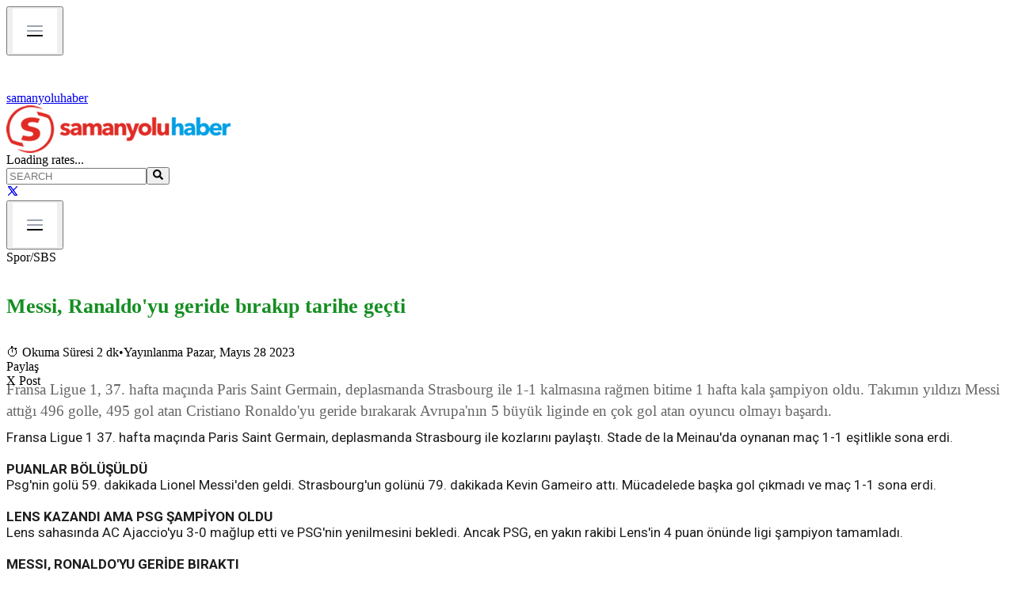

--- FILE ---
content_type: text/html; charset=utf-8
request_url: https://www.samanyoluhaber.com/messi-ranaldoyu-geride-birakip-tarihe-gecti-haberi/1443084
body_size: 25943
content:
<!DOCTYPE html><html lang="en"><head><meta charSet="utf-8"/><meta name="viewport" content="width=device-width, initial-scale=1"/><link rel="preload" href="/logo.png" as="image"/><link rel="stylesheet" href="/_next/static/chunks/b11c3a99b23d32bd.css" data-precedence="next"/><link rel="stylesheet" href="/_next/static/chunks/42ba2c175c46b974.css" data-precedence="next"/><link rel="preload" as="script" fetchPriority="low" href="/_next/static/chunks/f56609ca56fa32d8.js"/><script src="/_next/static/chunks/f091501564eb2ea3.js" async=""></script><script src="/_next/static/chunks/8f02d17ed0289fd9.js" async=""></script><script src="/_next/static/chunks/0333325c42d9d441.js" async=""></script><script src="/_next/static/chunks/turbopack-6b7d1efc34a400d6.js" async=""></script><script src="/_next/static/chunks/26ae9582069ee98d.js" async=""></script><script src="/_next/static/chunks/9db0198e244279c7.js" async=""></script><script src="/_next/static/chunks/ff1a16fafef87110.js" async=""></script><script src="/_next/static/chunks/d2be314c3ece3fbe.js" async=""></script><script src="/_next/static/chunks/820c0ad2e4e1a1e7.js" async=""></script><link rel="preload" href="https://fonts.googleapis.com/css2?family=Roboto:wght@400;500;700&amp;display=swap" as="style"/><link rel="preload" href="https://pagead2.googlesyndication.com/pagead/js/adsbygoogle.js" as="script"/><link href="https://fonts.googleapis.com/css2?family=Roboto:wght@400;500;700&amp;display=swap" rel="stylesheet"/><script src="/_next/static/chunks/a6dad97d9634a72d.js" noModule=""></script></head><body class="antialiased"><div hidden=""><!--$?--><template id="B:0"></template><!--/$--></div><!--$--><!--/$--><div class="max-w-[1000px] mx-auto px-4"><div class="w-full fixed top-0 left-0 z-50 transition-all duration-300"><div class="flex sm:hidden w-full items-center bg-[#d64a1c] px-3 py-2"><button class="p-1 mr-3"><img src="/Menu-items.png" alt="Menu" class="h-5 w-5 object-contain"/></button><a class="flex items-center gap-2" href="/"><img src="/logo-white.png" alt="logo" class="h-6 w-auto object-contain"/><span class="text-white font-semibold text-sm tracking-wide">samanyoluhaber</span></a></div><div class="hidden sm:flex bg-white shadow-sm py-2 border-b border-gray-200 transition-all duration-300"><div class="max-w-[1000px] container mx-auto flex flex-wrap items-center justify-between"><a class="min-w-[200px]" href="/"><img src="/logo.png" alt="logo" class="h-16 w-auto object-contain cursor-pointer"/></a><div class="flex items-center gap-2 text-gray-800 font-medium text-xs"><span class="text-gray-500 text-sm">Loading rates...</span></div><div class="flex items-center pr-2"><div class="relative mr-12"><input type="text" placeholder="SEARCH" class="w-48 lg:w-56 px-4 py-2 pl-4 pr-8 border-2 border-black rounded-full text-base text-gray-700 placeholder-gray-500 focus:outline-none focus:ring-2 focus:ring-gray-400" value=""/><button class="absolute right-4 top-3 text-gray-600"><svg stroke="currentColor" fill="currentColor" stroke-width="0" viewBox="0 0 512 512" class="text-lg" height="1em" width="1em" xmlns="http://www.w3.org/2000/svg"><path d="M505 442.7L405.3 343c-4.5-4.5-10.6-7-17-7H372c27.6-35.3 44-79.7 44-128C416 93.1 322.9 0 208 0S0 93.1 0 208s93.1 208 208 208c48.3 0 92.7-16.4 128-44v16.3c0 6.4 2.5 12.5 7 17l99.7 99.7c9.4 9.4 24.6 9.4 33.9 0l28.3-28.3c9.4-9.4 9.4-24.6.1-34zM208 336c-70.7 0-128-57.2-128-128 0-70.7 57.2-128 128-128 70.7 0 128 57.2 128 128 0 70.7-57.2 128-128 128z"></path></svg></button></div><a href="https://x.com/shaber_com" target="_blank" rel="noopener noreferrer" class="text-xl hover:text-black transition"><svg stroke="currentColor" fill="none" stroke-width="2" viewBox="0 0 24 24" stroke-linecap="round" stroke-linejoin="round" height="1em" width="1em" xmlns="http://www.w3.org/2000/svg"><path d="M4 4l11.733 16h4.267l-11.733 -16z"></path><path d="M4 20l6.768 -6.768m2.46 -2.46l6.772 -6.772"></path></svg></a></div></div></div><header class="w-full bg-gray-200 border-b-4 border-[#E13D26] transition-all duration-300 shadow-sm"><div class="max-w-[1000px] container mx-auto relative"><nav class="flex justify-between"><div class="flex w-full overflow-x-auto"></div><div class="ml-4 flex pb-1"><button data-slot="button" class="inline-flex items-center justify-center gap-2 whitespace-nowrap rounded-md text-sm font-medium transition-all disabled:pointer-events-none disabled:opacity-50 [&amp;_svg]:pointer-events-none [&amp;_svg:not([class*=&#x27;size-&#x27;])]:size-4 shrink-0 [&amp;_svg]:shrink-0 outline-none focus-visible:border-ring focus-visible:ring-ring/50 focus-visible:ring-[3px] aria-invalid:ring-destructive/20 dark:aria-invalid:ring-destructive/40 aria-invalid:border-destructive hover:bg-accent hover:text-accent-foreground dark:hover:bg-accent/50 h-9 has-[&gt;svg]:px-3 p-2"><img src="/Menu-items.png" alt="Menu" class="h-8 w-auto object-contain"/></button></div></nav></div></header></div><main><div aria-label="Reading progress" class="fixed top-0 left-0 w-full h-1 bg-gray-200 z-50" style="pointer-events:none"><div class="h-1 bg-red-600 transition-all duration-150" style="width:0%"></div></div><div class="container mx-auto px-4 mt-42"><div class="flex flex-col lg:flex-row gap-8"><div class="lg:w-7/10" id="news-article"><div class="text-sm text-gray-500 mb-2"><nav class="flex space-x-1"><span class="hover:underline cursor-pointer">Spor</span><span>/</span><span class="hover:underline cursor-pointer">SBS</span></nav></div><h1 class="page-title">Messi, Ranaldo&#x27;yu geride bırakıp tarihe geçti</h1><div class="text-sm text-gray-500 mb-6"><span class="inline-flex items-center gap-1">⏱ <!-- -->Okuma Süresi 2 dk</span><span class="mx-2">•</span><span>Yayınlanma Pazar, Mayıs 28 2023</span></div><div class="mb-6"><div class="flex gap-3"><div class="px-3 py-1 bg-gray-300 text-white text-sm rounded">Paylaş</div><div class="px-3 py-1 bg-gray-300 text-white text-sm rounded">X Post</div></div></div><div class="page-summary">Fransa Ligue 1, 37. hafta maçında Paris Saint Germain, deplasmanda Strasbourg ile 1-1 kalmasına rağmen bitime 1 hafta kala şampiyon oldu. Takımın yıldızı Messi attığı 496 golle, 495 gol atan Cristiano Ronaldo'yu geride bırakarak Avrupa'nın 5 büyük liginde en çok gol atan oyuncu olmayı başardı.</div><div class="my-6"><div class="relative w-full aspect-video z-0"><!--$!--><template data-dgst="BAILOUT_TO_CLIENT_SIDE_RENDERING"></template><!--/$--></div></div><div class="ml-30 news-text news-page space-y-6"><div class="news-content space-y-4"><div>Fransa Ligue 1 37. hafta maçında Paris Saint Germain, deplasmanda Strasbourg ile kozlarını paylaştı. Stade de la Meinau&#x27;da oynanan maç 1-1 eşitlikle sona erdi.<br/></div><div><br/></div><div><b>PUANLAR BÖLÜŞÜLDÜ</b></div><div>Psg&#x27;nin golü 59. dakikada Lionel Messi&#x27;den geldi. Strasbourg&#x27;un golünü 79. dakikada Kevin Gameiro attı. Mücadelede başka gol çıkmadı ve maç 1-1 sona erdi.<br/></div><div><br/></div><div><b>LENS KAZANDI AMA PSG ŞAMPİYON OLDU</b></div><div>Lens sahasında AC Ajaccio&#x27;yu 3-0 mağlup etti ve PSG&#x27;nin yenilmesini bekledi. Ancak PSG, en yakın rakibi Lens&#x27;in 4 puan önünde ligi şampiyon tamamladı.<br/></div><div><br/></div><div><b>MESSI, RONALDO&#x27;YU GERİDE BIRAKTI</b></div><div>Yıldız futbolcu Messi attığı 496 golle, 495 gol atan Cristiano Ronaldo&#x27;yu geride bırakarak Avrupa&#x27;nın 5 büyük liginde en çok gol atan oyuncu oldu.<br/></div><div><br/></div><div><b>EN ÇOK KAZANAN OLDULAR</b></div><div>PSG, bu şampiyonlukla birlikte Ligue 1&#x27;de 11. kez mutlu sona ulaştı. Bununla birlikte Paris ekibi, 10 şampiyonluğu bulunan Saint-Etienne&#x27;yi geçerek ligi en çok kazanan takım oldu. PSG&#x27;nin bu 11 şampiyonluğunun 8&#x27;i son 10 yılda geldi.<br/></div></div></div><div class="mt-12 ml-30 news-page"><h2 class="text-3xl font-semibold mb-4">Bu haberler de ilginizi çekebilir</h2><div class="space-y-2"><div class="flex items-center justify-between pb-2 border-b"><div class="flex flex-col w-3/4"><a href="/apden-kritik-karar-ab-ile-abd-arasindaki-ticaret-anlasmasi-askiya-alindi/1484705" rel="noopener noreferrer" class="font-medium text-gray-800 hover:underline text-lg"><span class="custom-text-title">AP&#x27;den kritik karar: AB ile ABD arasındaki ticaret anlaşması askıya alındı<!-- --> </span><br/><span class="text-sm text-gray-500 mt-1">Okuma Süresi 1 dk</span></a></div><div class="w-24 h-16 flex items-center justify-center bg-gray-200 rounded"><img src="http://image.writeclouds.com/Images/News/20231125/94717012_konteyner_gemisi.jpg" alt="AP&#x27;den kritik karar: AB ile ABD arasındaki ticaret anlaşması askıya alındı" loading="lazy" class="w-full h-full object-cover rounded"/></div></div><div class="flex items-center justify-between pb-2 border-b"><div class="flex flex-col w-3/4"><a href="/trump-davosta-gronland-icin-emin-konustu-sadece-biz-koruyabiliriz/1484704" rel="noopener noreferrer" class="font-medium text-gray-800 hover:underline text-lg"><span class="custom-text-title">Trump Davos&#x27;ta Grönland icin emin konuştu: Sadece biz koruyabiliriz<!-- --> </span><br/><span class="text-sm text-gray-500 mt-1">Okuma Süresi 1 dk</span></a></div><div class="w-24 h-16 flex items-center justify-center bg-gray-200 rounded"><img src="https://editorx.samanyoluhaber.com/storage/Images/News/20260118/2804_trump_gronland.webp" alt="Trump Davos&#x27;ta Grönland icin emin konuştu: Sadece biz koruyabiliriz" loading="lazy" class="w-full h-full object-cover rounded"/></div></div><div class="flex items-center justify-between pb-2 border-b"><div class="flex flex-col w-3/4"><a href="/unlulere-uyusturucu-sorusturmasi-huzur-giyimin-veliahti-uyusturucudan-tutuklandi/1484703" rel="noopener noreferrer" class="font-medium text-gray-800 hover:underline text-lg"><span class="custom-text-title">Ünlülere uyuşturucu soruşturması: Huzur Giyim&#x27;in veliahtı uyuşturucudan tutuklandı<!-- --> </span><br/><span class="text-sm text-gray-500 mt-1">Okuma Süresi 1 dk</span></a></div><div class="w-24 h-16 flex items-center justify-center bg-gray-200 rounded"><img src="https://editorx.samanyoluhaber.com/storage/Images/News/20260121/4781_abdullahgencal.webp" alt="Ünlülere uyuşturucu soruşturması: Huzur Giyim&#x27;in veliahtı uyuşturucudan tutuklandı" loading="lazy" class="w-full h-full object-cover rounded"/></div></div><div class="flex items-center justify-between pb-2 border-b"><div class="flex flex-col w-3/4"><a href="/gullu-cinayetinde-yeni-gozalti/1484702" rel="noopener noreferrer" class="font-medium text-gray-800 hover:underline text-lg"><span class="custom-text-title">Güllü cinayetinde yeni gözaltı<!-- --> </span><br/><span class="text-sm text-gray-500 mt-1">Okuma Süresi 1 dk</span></a></div><div class="w-24 h-16 flex items-center justify-center bg-gray-200 rounded"><img src="https://editor.samanyoluhaber.com/storage/Images/News/20251215/5655_tugyamulker.webp" alt="Güllü cinayetinde yeni gözaltı" loading="lazy" class="w-full h-full object-cover rounded"/></div></div><div class="flex items-center justify-between pb-2 "><div class="flex flex-col w-3/4"><a href="/yasadisi-bahisten-alinmisti-erdoganin-mektup-arkadasi-burak-soyluya-tutuklama-talebi/1484701" rel="noopener noreferrer" class="font-medium text-gray-800 hover:underline text-lg"><span class="custom-text-title">Yasadışı bahisten alınmıştı! Erdoğan&#x27;ın mektup arkadaşı Burak Soylu&#x27;ya tutuklama talebi<!-- --> </span><br/><span class="text-sm text-gray-500 mt-1">Okuma Süresi 1 dk</span></a></div><div class="w-24 h-16 flex items-center justify-center bg-gray-200 rounded"><img src="https://editorx.samanyoluhaber.com/storage/Images/News/20260119/6390_burak_soylu.webp" alt="Yasadışı bahisten alınmıştı! Erdoğan&#x27;ın mektup arkadaşı Burak Soylu&#x27;ya tutuklama talebi" loading="lazy" class="w-full h-full object-cover rounded"/></div></div></div></div><div class="pb-14 mt-12 ml-30 news-page"><h2 class="text-3xl font-semibold mb-4">En Çok Okunanlar</h2><div class="grid grid-cols-1 md:grid-cols-2 gap-8"><div class="space-y-4"><a href="/tom-barracktan-tarih-aciklama-sdgnin-ortaya-cikis-amaci-sona-ermistir/1484683" rel="noopener noreferrer" class="flex items-start gap-2 hover:underline"><span class="text-red-700 font-bold">1<!-- -->.</span><span class="font-medium custom-text-title">Tom Barrack&#x27;tan tarihî açıklama: SDG&#x27;nin ortaya çıkış amacı sona ermiştir</span></a><a href="/gazeteci-yazar-ahmet-turan-alkan-vefat-etti/1484693" rel="noopener noreferrer" class="flex items-start gap-2 hover:underline"><span class="text-red-700 font-bold">2<!-- -->.</span><span class="font-medium custom-text-title">Gazeteci yazar Ahmet Turan Alkan vefat etti</span></a><a href="/davosta-beklenmedik-bulusma-rus-ve-abd-heyetleri-ukraynayi-konustu/1484692" rel="noopener noreferrer" class="flex items-start gap-2 hover:underline"><span class="text-red-700 font-bold">3<!-- -->.</span><span class="font-medium custom-text-title">Davos’ta beklenmedik buluşma: Rus ve ABD heyetleri Ukrayna’yı konuştu</span></a><a href="/kesin-talimat-verdim-bana-bir-sey-olursa-tum-ulke-havaya-ucacak/1484688" rel="noopener noreferrer" class="flex items-start gap-2 hover:underline"><span class="text-red-700 font-bold">4<!-- -->.</span><span class="font-medium custom-text-title">&quot;Kesin talimat verdim bana bir şey olursa tüm ülke havaya uçacak&quot;</span></a><a href="/bogazda-bulunan-cesetin-sirri-cozuldu-iste-kimligi/1484697" rel="noopener noreferrer" class="flex items-start gap-2 hover:underline"><span class="text-red-700 font-bold">5<!-- -->.</span><span class="font-medium custom-text-title">Boğaz&#x27;da bulunan cesetin sırrı çözüldü: İşte kimliği...</span></a></div><div class="space-y-4"><a href="/kaba-kuvvet-cagina-gecis-orta-gucler-ve-avrupa-yeni-yol-ariyor/1484698" rel="noopener noreferrer" class="flex items-start gap-2 hover:underline"><span class="text-red-700 font-bold">6<!-- -->.</span><span class="font-medium custom-text-title">“Kaba kuvvet” çağına geçiş: Orta güçler ve Avrupa yeni yol arıyor</span></a><a href="/gazze-baris-konseyi-tartismasi-trump-omur-boyu-baskan-giris-ucreti-1-milyar-dolar/1484695" rel="noopener noreferrer" class="flex items-start gap-2 hover:underline"><span class="text-red-700 font-bold">7<!-- -->.</span><span class="font-medium custom-text-title">Gazze Barış Konseyi tartışması: Trump ömür boyu başkan, giriş ücreti 1 milyar dolar</span></a><a href="/acun-ilicaliya-sok-acun-medyadaki-ortagi-esat-yontunc-hakkinda-yakalama-karari/1484694" rel="noopener noreferrer" class="flex items-start gap-2 hover:underline"><span class="text-red-700 font-bold">8<!-- -->.</span><span class="font-medium custom-text-title">Acun Ilıcalı&#x27;ya şok: Acun Medya&#x27;daki ortağı Esat Yontunç hakkında yakalama kararı!</span></a><a href="/bahceliden-deme-uzatilan-el-kalkan-yumrukla-yer-degistirebilir/1484696" rel="noopener noreferrer" class="flex items-start gap-2 hover:underline"><span class="text-red-700 font-bold">9<!-- -->.</span><span class="font-medium custom-text-title">Bahçeli&#x27;den DEM&#x27;e: &#x27;Uzatılan el kalkan yumrukla yer değiştirebilir!&#x27;</span></a><a href="/trumpin-ucagi-havada-arizalandi/1484687" rel="noopener noreferrer" class="flex items-start gap-2 hover:underline"><span class="text-red-700 font-bold">10<!-- -->.</span><span class="font-medium custom-text-title">Trump&#x27;ın uçağı havada arızalandı!</span></a></div></div></div></div><div class="lg:w-3/10 relative"><div class="mt-8 relative"><div class="absolute -top-3.5 left-0 -mt-6"><a href="/yazarlar"><div class="news-label orange cursor-pointer hover:text-blue-600">YAZARLAR</div></a></div><div class="flex flex-col gap-4 pt-4 items-center w-full"><div class="flex gap-4 border-b-2 border-gray-200 w-full max-w-4xl cursor-pointer hover:bg-gray-100 transition mt-2"><div class="min-w-[100px] min-h-[100px] max-w-[100px] max-h-[100px] overflow-hidden"><img src="http://image.writeclouds.com/Images/News/20250716/68701149o-keskin-.jpg" alt="Orhan Keskin" class="w-full h-full object-cover" loading="lazy"/></div><div class="flex flex-col justify-center text-left"><h3 class="font-bold mb-1 custom-text-details sm:text-base">ORHAN KESKİN</h3><div class="cursor-pointer"><div class="custom-text-details text-gray-600"></div></div></div></div><div class="flex gap-4 border-b-2 border-gray-200 w-full max-w-4xl cursor-pointer hover:bg-gray-100 transition mt-2"><div class="min-w-[100px] min-h-[100px] max-w-[100px] max-h-[100px] overflow-hidden"><img src="http://image.writeclouds.com/Images/News/20240828/6968551basliksiz-1-.jpg" alt="Safvet Senih" class="w-full h-full object-cover" loading="lazy"/></div><div class="flex flex-col justify-center text-left"><h3 class="font-bold mb-1 custom-text-details sm:text-base">SAFVET SENİH</h3><div class="cursor-pointer"><div class="custom-text-details text-gray-600"></div></div></div></div><div class="flex gap-4 border-b-2 border-gray-200 w-full max-w-4xl cursor-pointer hover:bg-gray-100 transition mt-2"><div class="min-w-[100px] min-h-[100px] max-w-[100px] max-h-[100px] overflow-hidden"><img src="http://image.writeclouds.com/Images/News/20241016/78650048whatsapp-gorsel-2024-10-16-saat-00-55-41_5df91263-.jpg" alt="Abdullah Aymaz" class="w-full h-full object-cover" loading="lazy"/></div><div class="flex flex-col justify-center text-left"><h3 class="font-bold mb-1 custom-text-details sm:text-base">ABDULLAH AYMAZ</h3><div class="cursor-pointer"><div class="custom-text-details text-gray-600"></div></div></div></div><div class="flex gap-4 border-b-2 border-gray-200 w-full max-w-4xl cursor-pointer hover:bg-gray-100 transition mt-2"><div class="min-w-[100px] min-h-[100px] max-w-[100px] max-h-[100px] overflow-hidden"><img src="http://image.writeclouds.com/Images/News/20251014/46720128s1-.jpg" alt="Şerif Ali Tekalan" class="w-full h-full object-cover" loading="lazy"/></div><div class="flex flex-col justify-center text-left"><h3 class="font-bold mb-1 custom-text-details sm:text-base">ŞERİF ALİ TEKALAN</h3><div class="cursor-pointer"><div class="custom-text-details text-gray-600"></div></div></div></div><div class="flex gap-4 border-b-2 border-gray-200 w-full max-w-4xl cursor-pointer hover:bg-gray-100 transition mt-2"><div class="min-w-[100px] min-h-[100px] max-w-[100px] max-h-[100px] overflow-hidden"><img src="http://image.writeclouds.com/Images/News/20190827/51939519yazar-.jpg" alt="Arif Asalıoğlu" class="w-full h-full object-cover" loading="lazy"/></div><div class="flex flex-col justify-center text-left"><h3 class="font-bold mb-1 custom-text-details sm:text-base">ARİF ASALIOĞLU</h3><div class="cursor-pointer"><div class="custom-text-details text-gray-600"></div></div></div></div></div></div><ins class="adsbygoogle block my-6" style="display:block" data-ad-client="ca-pub-2470958798429131" data-ad-slot="7926233203" data-ad-format="auto" data-full-width-responsive="true"></ins><div class="mt-12 relative"><div class="absolute -top-3.5 left-0 -mt-6 "><div class="news-label orange" style="bottom:-1px">ÇOK OKUNAN HABERLER</div></div><div class="flex flex-col gap-4 pt-4 items-center"><a href="/tom-barracktan-tarih-aciklama-sdgnin-ortaya-cikis-amaci-sona-ermistir/1484683" rel="noopener noreferrer" class="flex gap-4 mt-2 items-center hover:bg-gray-100 transition w-full max-w-4xl border-b border-gray-300 sm:border-none pb-4 sm:pb-0"><div class="min-w-[108px] min-h-[77px] max-w-[108px] max-h-[77px] sm:min-w-[140px] sm:min-h-[90px] sm:max-w-[140px] sm:max-h-[90px] overflow-hidden"><img src="http://image.writeclouds.com/Images/News/20241211/61090032_tom_barrack.jpg" alt="Tom Barrack&#x27;tan tarihî açıklama: SDG&#x27;nin ortaya çıkış amacı sona ermiştir" loading="lazy" class="w-full h-full object-cover"/></div><div class="flex flex-col justify-center text-left"><h3 class="custom-text-title font-normal">Tom Barrack&#x27;tan tarihî açıklama: SDG&#x27;nin ortaya çı...</h3></div></a><a href="/gazeteci-yazar-ahmet-turan-alkan-vefat-etti/1484693" rel="noopener noreferrer" class="flex gap-4 mt-2 items-center hover:bg-gray-100 transition w-full max-w-4xl border-b border-gray-300 sm:border-none pb-4 sm:pb-0"><div class="min-w-[108px] min-h-[77px] max-w-[108px] max-h-[77px] sm:min-w-[140px] sm:min-h-[90px] sm:max-w-[140px] sm:max-h-[90px] overflow-hidden"><img src="https://editorx.samanyoluhaber.com/storage/Images/News/20260121/3780_ahmet_turan_alkan.webp" alt="Gazeteci yazar Ahmet Turan Alkan vefat etti" loading="lazy" class="w-full h-full object-cover"/></div><div class="flex flex-col justify-center text-left"><h3 class="custom-text-title font-normal">Gazeteci yazar Ahmet Turan Alkan vefat etti</h3></div></a><a href="/davosta-beklenmedik-bulusma-rus-ve-abd-heyetleri-ukraynayi-konustu/1484692" rel="noopener noreferrer" class="flex gap-4 mt-2 items-center hover:bg-gray-100 transition w-full max-w-4xl border-b border-gray-300 sm:border-none pb-4 sm:pb-0"><div class="min-w-[108px] min-h-[77px] max-w-[108px] max-h-[77px] sm:min-w-[140px] sm:min-h-[90px] sm:max-w-[140px] sm:max-h-[90px] overflow-hidden"><img src="http://image.writeclouds.com/Images/News/20251204/15905825_trump_putin_zelenski.jpg" alt="Davos’ta beklenmedik buluşma: Rus ve ABD heyetleri Ukrayna’yı konuştu" loading="lazy" class="w-full h-full object-cover"/></div><div class="flex flex-col justify-center text-left"><h3 class="custom-text-title font-normal">Davos’ta beklenmedik buluşma: Rus ve ABD heyetleri...</h3></div></a><a href="/kesin-talimat-verdim-bana-bir-sey-olursa-tum-ulke-havaya-ucacak/1484688" rel="noopener noreferrer" class="flex gap-4 mt-2 items-center hover:bg-gray-100 transition w-full max-w-4xl border-b border-gray-300 sm:border-none pb-4 sm:pb-0"><div class="min-w-[108px] min-h-[77px] max-w-[108px] max-h-[77px] sm:min-w-[140px] sm:min-h-[90px] sm:max-w-[140px] sm:max-h-[90px] overflow-hidden"><img src="http://image.writeclouds.com/Images/News/20250430/80198881_donald_trump.jpg" alt="&quot;Kesin talimat verdim bana bir şey olursa tüm ülke havaya uçacak&quot;" loading="lazy" class="w-full h-full object-cover"/></div><div class="flex flex-col justify-center text-left"><h3 class="custom-text-title font-normal">&quot;Kesin talimat verdim bana bir şey olursa tüm ülke...</h3></div></a><a href="/bogazda-bulunan-cesetin-sirri-cozuldu-iste-kimligi/1484697" rel="noopener noreferrer" class="flex gap-4 mt-2 items-center hover:bg-gray-100 transition w-full max-w-4xl border-b border-gray-300 sm:border-none pb-4 sm:pb-0"><div class="min-w-[108px] min-h-[77px] max-w-[108px] max-h-[77px] sm:min-w-[140px] sm:min-h-[90px] sm:max-w-[140px] sm:max-h-[90px] overflow-hidden"><img src="https://editorx.samanyoluhaber.com/storage/Images/News/20260121/5653_nikolai_svechnikov.webp" alt="Boğaz&#x27;da bulunan cesetin sırrı çözüldü: İşte kimliği..." loading="lazy" class="w-full h-full object-cover"/></div><div class="flex flex-col justify-center text-left"><h3 class="custom-text-title font-normal">Boğaz&#x27;da bulunan cesetin sırrı çözüldü: İşte kimli...</h3></div></a><a href="/kaba-kuvvet-cagina-gecis-orta-gucler-ve-avrupa-yeni-yol-ariyor/1484698" rel="noopener noreferrer" class="flex gap-4 mt-2 items-center hover:bg-gray-100 transition w-full max-w-4xl border-b border-gray-300 sm:border-none pb-4 sm:pb-0"><div class="min-w-[108px] min-h-[77px] max-w-[108px] max-h-[77px] sm:min-w-[140px] sm:min-h-[90px] sm:max-w-[140px] sm:max-h-[90px] overflow-hidden"><img src="https://editorx.samanyoluhaber.com/storage/Images/News/20260121/1777_Davos_formu.webp" alt="“Kaba kuvvet” çağına geçiş: Orta güçler ve Avrupa yeni yol arıyor" loading="lazy" class="w-full h-full object-cover"/></div><div class="flex flex-col justify-center text-left"><h3 class="custom-text-title font-normal">“Kaba kuvvet” çağına geçiş: Orta güçler ve Avrupa ...</h3></div></a></div></div><ins class="adsbygoogle block my-6" style="display:block" data-ad-client="ca-pub-2470958798429131" data-ad-slot="7926233203" data-ad-format="auto" data-full-width-responsive="true"></ins></div></div></div><!--$?--><template id="B:1"></template><!--/$--></main></div><footer class="bg-black text-white pt-16 pb-8"><div class="max-w-[1000px] mx-auto px-6 flex flex-col md:flex-row items-center justify-between gap-10"><div class="flex-shrink-0"><img src="/logo.png" alt="Logo" class="h-16 w-auto"/></div><div class="flex gap-8 text-white text-3xl"><a href="https://x.com/shaber_com" aria-label="X (Twitter)" class="hover:text-gray-300" rel="noopener noreferrer"><svg stroke="currentColor" fill="none" stroke-width="2" viewBox="0 0 24 24" stroke-linecap="round" stroke-linejoin="round" height="1em" width="1em" xmlns="http://www.w3.org/2000/svg"><path d="M4 4l11.733 16h4.267l-11.733 -16z"></path><path d="M4 20l6.768 -6.768m2.46 -2.46l6.772 -6.772"></path></svg></a></div></div><div class="mt-16"><div class="flex justify-center gap-12 text-base flex-wrap"><a href="#" class="hover:text-gray-300">About</a><a href="#" class="hover:text-gray-300">Services</a><a href="#" class="hover:text-gray-300">Careers</a><a href="#" class="hover:text-gray-300">Contact</a><a href="#" class="hover:text-gray-300">Support</a></div></div><div class="mt-16  text-gray-500 text-sm py-5 px-6"><div class="max-w-5xl mx-auto flex items-center justify-between"><span>© Samanyoluhaber</span><span>© 2025 — Copyright</span></div></div></footer><script>requestAnimationFrame(function(){$RT=performance.now()});</script><script src="/_next/static/chunks/f56609ca56fa32d8.js" id="_R_" async=""></script><script>(self.__next_f=self.__next_f||[]).push([0])</script><script>self.__next_f.push([1,"1:\"$Sreact.fragment\"\n2:I[98437,[\"/_next/static/chunks/26ae9582069ee98d.js\",\"/_next/static/chunks/9db0198e244279c7.js\"],\"default\"]\n3:\"$Sreact.suspense\"\n4:I[98622,[\"/_next/static/chunks/26ae9582069ee98d.js\",\"/_next/static/chunks/9db0198e244279c7.js\"],\"default\"]\n5:I[26704,[\"/_next/static/chunks/26ae9582069ee98d.js\",\"/_next/static/chunks/9db0198e244279c7.js\"],\"default\"]\n6:I[39756,[\"/_next/static/chunks/ff1a16fafef87110.js\",\"/_next/static/chunks/d2be314c3ece3fbe.js\"],\"default\"]\n7:I[37457,[\"/_next/static/chunks/ff1a16fafef87110.js\",\"/_next/static/chunks/d2be314c3ece3fbe.js\"],\"default\"]\nb:I[68027,[\"/_next/static/chunks/ff1a16fafef87110.js\",\"/_next/static/chunks/d2be314c3ece3fbe.js\"],\"default\"]\nd:I[97367,[\"/_next/static/chunks/ff1a16fafef87110.js\",\"/_next/static/chunks/d2be314c3ece3fbe.js\"],\"OutletBoundary\"]\nf:I[97367,[\"/_next/static/chunks/ff1a16fafef87110.js\",\"/_next/static/chunks/d2be314c3ece3fbe.js\"],\"ViewportBoundary\"]\n11:I[97367,[\"/_next/static/chunks/ff1a16fafef87110.js\",\"/_next/static/chunks/d2be314c3ece3fbe.js\"],\"MetadataBoundary\"]\n:HL[\"/_next/static/chunks/b11c3a99b23d32bd.css\",\"style\"]\n:HL[\"/_next/static/chunks/42ba2c175c46b974.css\",\"style\"]\n:HC[\"/\",\"\"]\n:HL[\"https://fonts.googleapis.com/css2?family=Roboto:wght@400;500;700\u0026display=swap\",\"style\"]\n:HL[\"/logo.png\",\"image\"]\n"])</script><script>self.__next_f.push([1,"0:{\"P\":null,\"b\":\"KKN8B63jJtkcJcdjnCeii\",\"c\":[\"\",\"messi-ranaldoyu-geride-birakip-tarihe-gecti-haberi\",\"1443084\"],\"q\":\"\",\"i\":false,\"f\":[[[\"\",{\"children\":[[\"slug\",\"messi-ranaldoyu-geride-birakip-tarihe-gecti-haberi\",\"d\"],{\"children\":[[\"id\",\"1443084\",\"d\"],{\"children\":[\"__PAGE__\",{}]}]}]},\"$undefined\",\"$undefined\",true],[[\"$\",\"$1\",\"c\",{\"children\":[[[\"$\",\"link\",\"0\",{\"rel\":\"stylesheet\",\"href\":\"/_next/static/chunks/b11c3a99b23d32bd.css\",\"precedence\":\"next\",\"crossOrigin\":\"$undefined\",\"nonce\":\"$undefined\"}],[\"$\",\"link\",\"1\",{\"rel\":\"stylesheet\",\"href\":\"/_next/static/chunks/42ba2c175c46b974.css\",\"precedence\":\"next\",\"crossOrigin\":\"$undefined\",\"nonce\":\"$undefined\"}],[\"$\",\"script\",\"script-0\",{\"src\":\"/_next/static/chunks/26ae9582069ee98d.js\",\"async\":true,\"nonce\":\"$undefined\"}],[\"$\",\"script\",\"script-1\",{\"src\":\"/_next/static/chunks/9db0198e244279c7.js\",\"async\":true,\"nonce\":\"$undefined\"}]],[\"$\",\"html\",null,{\"lang\":\"en\",\"children\":[[\"$\",\"head\",null,{\"children\":[\"$\",\"link\",null,{\"href\":\"https://fonts.googleapis.com/css2?family=Roboto:wght@400;500;700\u0026display=swap\",\"rel\":\"stylesheet\"}]}],[\"$\",\"body\",null,{\"className\":\"antialiased\",\"children\":[[\"$\",\"$L2\",null,{}],[\"$\",\"$3\",null,{\"fallback\":null,\"children\":[\"$\",\"$L4\",null,{}]}],[\"$\",\"div\",null,{\"className\":\"max-w-[1000px] mx-auto px-4\",\"children\":[[\"$\",\"$L5\",null,{}],[\"$\",\"main\",null,{\"children\":[\"$\",\"$L6\",null,{\"parallelRouterKey\":\"children\",\"error\":\"$undefined\",\"errorStyles\":\"$undefined\",\"errorScripts\":\"$undefined\",\"template\":[\"$\",\"$L7\",null,{}],\"templateStyles\":\"$undefined\",\"templateScripts\":\"$undefined\",\"notFound\":[[[\"$\",\"title\",null,{\"children\":\"404: This page could not be found.\"}],[\"$\",\"div\",null,{\"style\":{\"fontFamily\":\"system-ui,\\\"Segoe UI\\\",Roboto,Helvetica,Arial,sans-serif,\\\"Apple Color Emoji\\\",\\\"Segoe UI Emoji\\\"\",\"height\":\"100vh\",\"textAlign\":\"center\",\"display\":\"flex\",\"flexDirection\":\"column\",\"alignItems\":\"center\",\"justifyContent\":\"center\"},\"children\":[\"$\",\"div\",null,{\"children\":[[\"$\",\"style\",null,{\"dangerouslySetInnerHTML\":{\"__html\":\"body{color:#000;background:#fff;margin:0}.next-error-h1{border-right:1px solid rgba(0,0,0,.3)}@media (prefers-color-scheme:dark){body{color:#fff;background:#000}.next-error-h1{border-right:1px solid rgba(255,255,255,.3)}}\"}}],[\"$\",\"h1\",null,{\"className\":\"next-error-h1\",\"style\":{\"display\":\"inline-block\",\"margin\":\"0 20px 0 0\",\"padding\":\"0 23px 0 0\",\"fontSize\":24,\"fontWeight\":500,\"verticalAlign\":\"top\",\"lineHeight\":\"49px\"},\"children\":404}],[\"$\",\"div\",null,{\"style\":{\"display\":\"inline-block\"},\"children\":[\"$\",\"h2\",null,{\"style\":{\"fontSize\":14,\"fontWeight\":400,\"lineHeight\":\"49px\",\"margin\":0},\"children\":\"This page could not be found.\"}]}]]}]}]],[]],\"forbidden\":\"$undefined\",\"unauthorized\":\"$undefined\"}]}]]}],[\"$\",\"footer\",null,{\"className\":\"bg-black text-white pt-16 pb-8\",\"children\":[[\"$\",\"div\",null,{\"className\":\"max-w-[1000px] mx-auto px-6 flex flex-col md:flex-row items-center justify-between gap-10\",\"children\":[[\"$\",\"div\",null,{\"className\":\"flex-shrink-0\",\"children\":[\"$\",\"img\",null,{\"src\":\"/logo.png\",\"alt\":\"Logo\",\"className\":\"h-16 w-auto\"}]}],[\"$\",\"div\",null,{\"className\":\"flex gap-8 text-white text-3xl\",\"children\":[\"$\",\"a\",null,{\"href\":\"https://x.com/shaber_com\",\"aria-label\":\"X (Twitter)\",\"className\":\"hover:text-gray-300\",\"rel\":\"noopener noreferrer\",\"children\":[\"$\",\"svg\",null,{\"stroke\":\"currentColor\",\"fill\":\"none\",\"strokeWidth\":\"2\",\"viewBox\":\"0 0 24 24\",\"strokeLinecap\":\"round\",\"strokeLinejoin\":\"round\",\"children\":[\"$undefined\",[[\"$\",\"path\",\"0\",{\"d\":\"M4 4l11.733 16h4.267l-11.733 -16z\",\"children\":[]}],[\"$\",\"path\",\"1\",{\"d\":\"M4 20l6.768 -6.768m2.46 -2.46l6.772 -6.772\",\"children\":[]}]]],\"className\":\"$undefined\",\"style\":{\"color\":\"$undefined\"},\"height\":\"1em\",\"width\":\"1em\",\"xmlns\":\"http://www.w3.org/2000/svg\"}]}]}]]}],[\"$\",\"div\",null,{\"className\":\"mt-16\",\"children\":[\"$\",\"div\",null,{\"className\":\"flex justify-center gap-12 text-base flex-wrap\",\"children\":[[\"$\",\"a\",null,{\"href\":\"#\",\"className\":\"hover:text-gray-300\",\"children\":\"About\"}],[\"$\",\"a\",null,{\"href\":\"#\",\"className\":\"hover:text-gray-300\",\"children\":\"Services\"}],[\"$\",\"a\",null,{\"href\":\"#\",\"className\":\"hover:text-gray-300\",\"children\":\"Careers\"}],[\"$\",\"a\",null,{\"href\":\"#\",\"className\":\"hover:text-gray-300\",\"children\":\"Contact\"}],[\"$\",\"a\",null,{\"href\":\"#\",\"className\":\"hover:text-gray-300\",\"children\":\"Support\"}]]}]}],[\"$\",\"div\",null,{\"className\":\"mt-16  text-gray-500 text-sm py-5 px-6\",\"children\":[\"$\",\"div\",null,{\"className\":\"max-w-5xl mx-auto flex items-center justify-between\",\"children\":[[\"$\",\"span\",null,{\"children\":\"© Samanyoluhaber\"}],[\"$\",\"span\",null,{\"children\":\"© 2025 — Copyright\"}]]}]}]]}]]}]]}]]}],{\"children\":[[\"$\",\"$1\",\"c\",{\"children\":[null,[\"$\",\"$L6\",null,{\"parallelRouterKey\":\"children\",\"error\":\"$undefined\",\"errorStyles\":\"$undefined\",\"errorScripts\":\"$undefined\",\"template\":[\"$\",\"$L7\",null,{}],\"templateStyles\":\"$undefined\",\"templateScripts\":\"$undefined\",\"notFound\":\"$undefined\",\"forbidden\":\"$undefined\",\"unauthorized\":\"$undefined\"}]]}],{\"children\":[\"$L8\",{\"children\":[\"$L9\",{},null,false,false]},null,false,false]},null,false,false]},null,false,false],\"$La\",false]],\"m\":\"$undefined\",\"G\":[\"$b\",[]],\"S\":false}\n"])</script><script>self.__next_f.push([1,"8:[\"$\",\"$1\",\"c\",{\"children\":[null,[\"$\",\"$L6\",null,{\"parallelRouterKey\":\"children\",\"error\":\"$undefined\",\"errorStyles\":\"$undefined\",\"errorScripts\":\"$undefined\",\"template\":[\"$\",\"$L7\",null,{}],\"templateStyles\":\"$undefined\",\"templateScripts\":\"$undefined\",\"notFound\":\"$undefined\",\"forbidden\":\"$undefined\",\"unauthorized\":\"$undefined\"}]]}]\n9:[\"$\",\"$1\",\"c\",{\"children\":[\"$Lc\",[[\"$\",\"script\",\"script-0\",{\"src\":\"/_next/static/chunks/820c0ad2e4e1a1e7.js\",\"async\":true,\"nonce\":\"$undefined\"}]],[\"$\",\"$Ld\",null,{\"children\":[\"$\",\"$3\",null,{\"name\":\"Next.MetadataOutlet\",\"children\":\"$@e\"}]}]]}]\na:[\"$\",\"$1\",\"h\",{\"children\":[null,[\"$\",\"$Lf\",null,{\"children\":\"$L10\"}],[\"$\",\"div\",null,{\"hidden\":true,\"children\":[\"$\",\"$L11\",null,{\"children\":[\"$\",\"$3\",null,{\"name\":\"Next.Metadata\",\"children\":\"$L12\"}]}]}],null]}]\n10:[[\"$\",\"meta\",\"0\",{\"charSet\":\"utf-8\"}],[\"$\",\"meta\",\"1\",{\"name\":\"viewport\",\"content\":\"width=device-width, initial-scale=1\"}]]\n"])</script><script>self.__next_f.push([1,"13:I[88027,[\"/_next/static/chunks/26ae9582069ee98d.js\",\"/_next/static/chunks/9db0198e244279c7.js\",\"/_next/static/chunks/820c0ad2e4e1a1e7.js\"],\"default\"]\n14:I[23150,[\"/_next/static/chunks/26ae9582069ee98d.js\",\"/_next/static/chunks/9db0198e244279c7.js\",\"/_next/static/chunks/820c0ad2e4e1a1e7.js\"],\"default\"]\n15:I[88441,[\"/_next/static/chunks/26ae9582069ee98d.js\",\"/_next/static/chunks/9db0198e244279c7.js\",\"/_next/static/chunks/820c0ad2e4e1a1e7.js\"],\"default\"]\n16:I[25123,[\"/_next/static/chunks/26ae9582069ee98d.js\",\"/_next/static/chunks/9db0198e244279c7.js\",\"/_next/static/chunks/820c0ad2e4e1a1e7.js\"],\"default\"]\n"])</script><script>self.__next_f.push([1,"c:[[\"$\",\"$L13\",null,{\"targetId\":\"news-article\"}],[\"$\",\"div\",null,{\"className\":\"container mx-auto px-4 mt-42\",\"children\":[\"$\",\"div\",null,{\"className\":\"flex flex-col lg:flex-row gap-8\",\"children\":[[\"$\",\"div\",null,{\"className\":\"lg:w-7/10\",\"id\":\"news-article\",\"children\":[[\"$\",\"div\",null,{\"className\":\"text-sm text-gray-500 mb-2\",\"children\":[\"$\",\"nav\",null,{\"className\":\"flex space-x-1\",\"children\":[[\"$\",\"$1\",\"0\",{\"children\":[[\"$\",\"span\",null,{\"className\":\"hover:underline cursor-pointer\",\"children\":\"Spor\"}],[\"$\",\"span\",null,{\"children\":\"/\"}]]}],[\"$\",\"$1\",\"1\",{\"children\":[[\"$\",\"span\",null,{\"className\":\"hover:underline cursor-pointer\",\"children\":\"SBS\"}],false]}]]}]}],[\"$\",\"h1\",null,{\"className\":\"page-title\",\"children\":\"Messi, Ranaldo'yu geride bırakıp tarihe geçti\"}],[\"$\",\"div\",null,{\"className\":\"text-sm text-gray-500 mb-6\",\"children\":[[\"$\",\"span\",null,{\"className\":\"inline-flex items-center gap-1\",\"children\":[\"⏱ \",\"Okuma Süresi 2 dk\"]}],[\"$\",\"span\",null,{\"className\":\"mx-2\",\"children\":\"•\"}],[\"$\",\"span\",null,{\"children\":\"Yayınlanma Pazar, Mayıs 28 2023\"}]]}],[\"$\",\"div\",null,{\"className\":\"mb-6\",\"children\":[\"$\",\"$L14\",null,{\"title\":\"Messi, Ranaldo'yu geride bırakıp tarihe geçti\"}]}],[\"$\",\"div\",null,{\"className\":\"page-summary\",\"dangerouslySetInnerHTML\":{\"__html\":\"Fransa Ligue 1, 37. hafta maçında Paris Saint Germain, deplasmanda Strasbourg ile 1-1 kalmasına rağmen bitime 1 hafta kala şampiyon oldu. Takımın yıldızı Messi attığı 496 golle, 495 gol atan Cristiano Ronaldo'yu geride bırakarak Avrupa'nın 5 büyük liginde en çok gol atan oyuncu olmayı başardı.\"}}],[\"$\",\"div\",null,{\"className\":\"my-6\",\"children\":[\"$\",\"$L15\",null,{\"src\":\"http://video.writeclouds.com/2017/01/12/oVrM1lzKI-f.mp4\",\"poster\":\"http://image.writeclouds.com/Images/News/20230528/46681844_messi.jpg\",\"adTagUrl\":\"https://googleads.g.doubleclick.net/pagead/ads?client=ca-video-pub-2330338024433131\u0026slotname=4494514986\u0026ad_type=video_image\u0026description_url=https%3A%2F%2Fyeni.samanyoluhaber.com%2Fvideos\u0026max_ad_duration=30000\u0026videoad_start_delay=0\u0026vpmute=1\u0026vpa=auto\"}]}],false,[\"$\",\"div\",null,{\"className\":\"ml-30 news-text news-page space-y-6\",\"children\":[\"$\",\"div\",null,{\"className\":\"news-content space-y-4\",\"children\":[[\"$\",\"div\",\"0\",{\"style\":{},\"children\":[\"Fransa Ligue 1 37. hafta maçında Paris Saint Germain, deplasmanda Strasbourg ile kozlarını paylaştı. Stade de la Meinau'da oynanan maç 1-1 eşitlikle sona erdi.\",[\"$\",\"br\",\"1\",{\"children\":\"$undefined\"}]]}],[\"$\",\"div\",\"1\",{\"style\":{},\"children\":[\"$\",\"br\",null,{\"children\":\"$undefined\"}]}],[\"$\",\"div\",\"2\",{\"style\":{},\"children\":[\"$\",\"b\",null,{\"children\":\"PUANLAR BÖLÜŞÜLDÜ\"}]}],[\"$\",\"div\",\"3\",{\"style\":{},\"children\":[\"Psg'nin golü 59. dakikada Lionel Messi'den geldi. Strasbourg'un golünü 79. dakikada Kevin Gameiro attı. Mücadelede başka gol çıkmadı ve maç 1-1 sona erdi.\",[\"$\",\"br\",\"1\",{\"children\":\"$undefined\"}]]}],[\"$\",\"div\",\"4\",{\"style\":{},\"children\":[\"$\",\"br\",null,{\"children\":\"$undefined\"}]}],[\"$\",\"div\",\"5\",{\"style\":{},\"children\":[\"$\",\"b\",null,{\"children\":\"LENS KAZANDI AMA PSG ŞAMPİYON OLDU\"}]}],[\"$\",\"div\",\"6\",{\"style\":{},\"children\":[\"Lens sahasında AC Ajaccio'yu 3-0 mağlup etti ve PSG'nin yenilmesini bekledi. Ancak PSG, en yakın rakibi Lens'in 4 puan önünde ligi şampiyon tamamladı.\",[\"$\",\"br\",\"1\",{\"children\":\"$undefined\"}]]}],[\"$\",\"div\",\"7\",{\"style\":{},\"children\":[\"$\",\"br\",null,{\"children\":\"$undefined\"}]}],[\"$\",\"div\",\"8\",{\"style\":{},\"children\":[\"$\",\"b\",null,{\"children\":\"MESSI, RONALDO'YU GERİDE BIRAKTI\"}]}],[\"$\",\"div\",\"9\",{\"style\":{},\"children\":[\"Yıldız futbolcu Messi attığı 496 golle, 495 gol atan Cristiano Ronaldo'yu geride bırakarak Avrupa'nın 5 büyük liginde en çok gol atan oyuncu oldu.\",[\"$\",\"br\",\"1\",{\"children\":\"$undefined\"}]]}],[\"$\",\"div\",\"10\",{\"style\":{},\"children\":[\"$\",\"br\",null,{\"children\":\"$undefined\"}]}],[\"$\",\"div\",\"11\",{\"style\":{},\"children\":[\"$\",\"b\",null,{\"children\":\"EN ÇOK KAZANAN OLDULAR\"}]}],[\"$\",\"div\",\"12\",{\"style\":{},\"children\":[\"PSG, bu şampiyonlukla birlikte Ligue 1'de 11. kez mutlu sona ulaştı. Bununla birlikte Paris ekibi, 10 şampiyonluğu bulunan Saint-Etienne'yi geçerek ligi en çok kazanan takım oldu. PSG'nin bu 11 şampiyonluğunun 8'i son 10 yılda geldi.\",[\"$\",\"br\",\"1\",{\"children\":\"$undefined\"}]]}]]}]}],[\"$\",\"$L16\",null,{\"initialHeadlines\":[{\"id\":1484705,\"class\":\"sol\",\"type\":\"haber\",\"news_category\":\"Dünya\",\"title\":\"AP'den kritik karar: AB ile ABD arasındaki ticaret anlaşması askıya alındı\",\"htitle\":\"\",\"abstracts\":\"Avrupa Parlamentosu (AP), ABD Başkanı Donald Trump'ın Grönland tutumları nedeniyle bazı Avrupa ülkel...\",\"url\":\"http://www.samanyoluhaber.com/apden-kritik-karar-ab-ile-abd-arasindaki-ticaret-anlasmasi-askiya-alindi-haberi/1484705/\",\"name\":\"AP'den kritik karar: AB ile ABD arasındaki ticaret anlaşması askıya alındı\",\"siteName\":\"www.samanyoluhaber.com\",\"image_url\":\"http://image.writeclouds.com/Images/News/20231125/94717012_konteyner_gemisi.jpg\",\"published_date\":\"2026-01-22 00:18:11+00\"},{\"id\":1484704,\"class\":\"sol\",\"type\":\"haber\",\"news_category\":\"Dünya\",\"title\":\"Trump Davos'ta Grönland icin emin konuştu: Sadece biz koruyabiliriz\",\"htitle\":\"\",\"abstracts\":\"Küresel çapta piyasalar ve ekonominin kilitlendiği Davos'ta söz alan ABD Başkanı Donald Trump, \\\"Amer...\",\"url\":\"http://www.samanyoluhaber.com/trump-davosta-gronland-icin-emin-konustu-sadece-biz-koruyabiliriz-haberi/1484704/\",\"name\":\"Trump Davos'ta Grönland icin emin konuştu: Sadece biz koruyabiliriz\",\"siteName\":\"www.samanyoluhaber.com\",\"image_url\":\"https://editorx.samanyoluhaber.com/storage/Images/News/20260118/2804_trump_gronland.webp\",\"published_date\":\"2026-01-21 23:59:48+00\"},{\"id\":1484703,\"class\":\"sag\",\"type\":\"haber\",\"news_category\":\"Gündem\",\"title\":\"Ünlülere uyuşturucu soruşturması: Huzur Giyim'in veliahtı uyuşturucudan tutuklandı\",\"htitle\":\"\",\"abstracts\":\"Ünlülere yönelik yürütülen uyuşturucu soruşturması kapsamında gözaltına alınan Huzur Giyim'in veliah...\",\"url\":\"http://www.samanyoluhaber.com/unlulere-uyusturucu-sorusturmasi-huzur-giyimin-veliahti-uyusturucudan-tutuklandi-haberi/1484703/\",\"name\":\"Ünlülere uyuşturucu soruşturması: Huzur Giyim'in veliahtı uyuşturucudan tutuklandı\",\"siteName\":\"www.samanyoluhaber.com\",\"image_url\":\"https://editorx.samanyoluhaber.com/storage/Images/News/20260121/4781_abdullahgencal.webp\",\"published_date\":\"2026-01-21 23:54:37+00\"},{\"id\":1484702,\"class\":\"sag\",\"type\":\"haber\",\"news_category\":\"Gündem\",\"title\":\"Güllü cinayetinde yeni gözaltı\",\"htitle\":\"\",\"abstracts\":\"Ünlü sanatçı Güllü’nün ölümüyle ilgili yürütülen soruşturmada yeni bir gelişme yaşandı. Güllü’nün kı...\",\"url\":\"http://www.samanyoluhaber.com/gullu-cinayetinde-yeni-gozalti-haberi/1484702/\",\"name\":\"Güllü cinayetinde yeni gözaltı\",\"siteName\":\"www.samanyoluhaber.com\",\"image_url\":\"https://editor.samanyoluhaber.com/storage/Images/News/20251215/5655_tugyamulker.webp\",\"published_date\":\"2026-01-21 23:47:55+00\"},{\"id\":1484701,\"class\":\"sol\",\"type\":\"haber\",\"news_category\":\"Gündem\",\"title\":\"Yasadışı bahisten alınmıştı! Erdoğan'ın mektup arkadaşı Burak Soylu'ya tutuklama talebi\",\"htitle\":\"\",\"abstracts\":\"Yasa dışı bahistengözaltına alınan ve \\\"Erdoğan'ın mektubu arkadaşı\\\" olarak tanınan Burak Soylu ile C...\",\"url\":\"http://www.samanyoluhaber.com/yasadisi-bahisten-alinmisti-erdoganin-mektup-arkadasi-burak-soyluya-tutuklama-talebi-haberi/1484701/\",\"name\":\"Yasadışı bahisten alınmıştı! Erdoğan'ın mektup arkadaşı Burak Soylu'ya tutuklama talebi\",\"siteName\":\"www.samanyoluhaber.com\",\"image_url\":\"https://editorx.samanyoluhaber.com/storage/Images/News/20260119/6390_burak_soylu.webp\",\"published_date\":\"2026-01-21 23:24:10+00\"},{\"id\":1479100,\"class\":\"baslikgosterme\",\"type\":\"dismanset\",\"news_category\":\"Reklam\",\"title\":\"Bir Sınıf Değişir, Dünya Değişir\",\"htitle\":\"Bir Sınıf Değişir, Dünya Değişir\",\"abstracts\":\"..\",\"url\":\"https://www.bessprojects.nl/\",\"name\":\"Bir Sınıf Değişir, Dünya Değişir\",\"siteName\":\"www.samanyoluhaber.com\",\"image_url\":\"http://image.writeclouds.com/Images/News/20250711/95737204_bess_concept_banner.jpg\",\"published_date\":\"2025-07-11 15:33:39.507+00\"},{\"id\":1484700,\"class\":\"sag\",\"type\":\"haber\",\"news_category\":\"Gündem\",\"title\":\"Temu’nun Türkiye ofisine baskın!\",\"htitle\":\"\",\"abstracts\":\"Çin merkezli e-ticaret platformu Temu’nun Türkiye ofisine, Rekabet Kurumu ekipleri tarafından sabah ...\",\"url\":\"http://www.samanyoluhaber.com/temunun-turkiye-ofisine-baskin-haberi/1484700/\",\"name\":\"Temu’nun Türkiye ofisine baskın!\",\"siteName\":\"www.samanyoluhaber.com\",\"image_url\":\"https://editorx.samanyoluhaber.com/storage/Images/News/20260121/1366_temu.webp\",\"published_date\":\"2026-01-21 18:52:40+00\"},{\"id\":1484699,\"class\":\"sol\",\"type\":\"haber\",\"news_category\":\"Dünya\",\"title\":\"Netanyahu, Trump’ın planına 'evet' dedi:  ‘Barış Kurulu’na katılıyor\",\"htitle\":\"\",\"abstracts\":\"İsrail Başbakanı Benjamin Netanyahu, ABD Başkanı Donald Trump’ın önerdiği “Barış Kurulu”na katılmayı...\",\"url\":\"http://www.samanyoluhaber.com/netanyahu-trumpin-planina-evet-dedi-baris-kuruluna-katiliyor-haberi/1484699/\",\"name\":\"Netanyahu, Trump’ın planına 'evet' dedi:  ‘Barış Kurulu’na katılıyor\",\"siteName\":\"www.samanyoluhaber.com\",\"image_url\":\"http://image.writeclouds.com/Images/News/20240727/52319444_trump_netanyahu.jpg\",\"published_date\":\"2026-01-21 18:31:10+00\"},{\"id\":1484698,\"class\":\"sag\",\"type\":\"haber\",\"news_category\":\"Dünya\",\"title\":\"“Kaba kuvvet” çağına geçiş: Orta güçler ve Avrupa yeni yol arıyor\",\"htitle\":\"\",\"abstracts\":\"Davos Dünya Ekonomik Forumu ve Avrupa Parlamentosu’ndan gelen açıklamalar, uluslararası siyasette kö...\",\"url\":\"http://www.samanyoluhaber.com/kaba-kuvvet-cagina-gecis-orta-gucler-ve-avrupa-yeni-yol-ariyor-haberi/1484698/\",\"name\":\"“Kaba kuvvet” çağına geçiş: Orta güçler ve Avrupa yeni yol arıyor\",\"siteName\":\"www.samanyoluhaber.com\",\"image_url\":\"https://editorx.samanyoluhaber.com/storage/Images/News/20260121/1777_Davos_formu.webp\",\"published_date\":\"2026-01-21 18:29:38+00\"},{\"id\":1484089,\"class\":\"baslikgosterme\",\"type\":\"dismanset\",\"news_category\":\"Reklam\",\"title\":\"Time To Help'den iftar kampanyası\",\"htitle\":\"\",\"abstracts\":\"Time To Help yaklaşan Ramazan ayı öncesinde, ihtiyaç sahiplerine ulaştırmak için yardım kampanyası b...\",\"url\":\"https://timetohelp.eu/cause/fuer-ramadan-spenden/\",\"name\":\"Time To Help'den iftar kampanyası\",\"siteName\":\"www.samanyoluhaber.com\",\"image_url\":\"https://editorx.samanyoluhaber.com/storage/Images/News/20260101/7386_timetohelpiftaryeni.webp\",\"published_date\":\"2025-12-25 19:33:32+00\"}],\"limit\":5}],\"$L17\"]}],\"$L18\"]}]}]]\n"])</script><script>self.__next_f.push([1,"19:I[96292,[\"/_next/static/chunks/26ae9582069ee98d.js\",\"/_next/static/chunks/9db0198e244279c7.js\",\"/_next/static/chunks/820c0ad2e4e1a1e7.js\"],\"default\"]\n1a:I[17697,[\"/_next/static/chunks/26ae9582069ee98d.js\",\"/_next/static/chunks/9db0198e244279c7.js\",\"/_next/static/chunks/820c0ad2e4e1a1e7.js\"],\"default\"]\n"])</script><script>self.__next_f.push([1,"17:[\"$\",\"$L19\",null,{\"initialNews\":[{\"id\":1484683,\"title\":\"Tom Barrack'tan tarihî açıklama: SDG'nin ortaya çıkış amacı sona ermiştir\",\"url\":\"tom-barracktan-tarihi-aciklama-sdgnin-ortaya-cikis-amaci-sona-ermistir-haberi/1484683/\",\"path\":\"http://image.writeclouds.com/Images/News/20241211/61090032_tom_barrack.jpg\",\"hit\":1566,\"insert_date\":\"2026-01-21 00:37:53+00\"},{\"id\":1484693,\"title\":\"Gazeteci yazar Ahmet Turan Alkan vefat etti\",\"url\":\"gazeteci-yazar-ahmet-turan-alkan-vefat-etti-haberi/1484693/\",\"path\":\"https://editorx.samanyoluhaber.com/storage/Images/News/20260121/3780_ahmet_turan_alkan.webp\",\"hit\":1039,\"insert_date\":\"2026-01-21 15:44:08+00\"},{\"id\":1484692,\"title\":\"Davos’ta beklenmedik buluşma: Rus ve ABD heyetleri Ukrayna’yı konuştu\",\"url\":\"davosta-beklenmedik-bulusma-rus-ve-abd-heyetleri-ukraynayi-konustu-haberi/1484692/\",\"path\":\"http://image.writeclouds.com/Images/News/20251204/15905825_trump_putin_zelenski.jpg\",\"hit\":815,\"insert_date\":\"2026-01-21 14:49:28+00\"},{\"id\":1484688,\"title\":\"\\\"Kesin talimat verdim bana bir şey olursa tüm ülke havaya uçacak\\\"\",\"url\":\"kesin-talimat-verdim-bana-bir-sey-olursa-tum-ulke-havaya-ucacak-haberi/1484688/\",\"path\":\"http://image.writeclouds.com/Images/News/20250430/80198881_donald_trump.jpg\",\"hit\":753,\"insert_date\":\"2026-01-21 13:44:58+00\"},{\"id\":1484697,\"title\":\"Boğaz'da bulunan cesetin sırrı çözüldü: İşte kimliği...\",\"url\":\"bogazda-bulunan-cesetin-sirri-cozuldu-iste-kimligi-haberi/1484697/\",\"path\":\"https://editorx.samanyoluhaber.com/storage/Images/News/20260121/5653_nikolai_svechnikov.webp\",\"hit\":732,\"insert_date\":\"2026-01-21 17:50:37+00\"},{\"id\":1484698,\"title\":\"“Kaba kuvvet” çağına geçiş: Orta güçler ve Avrupa yeni yol arıyor\",\"url\":\"kaba-kuvvet-cagina-gecis-orta-gucler-ve-avrupa-yeni-yol-ariyor-haberi/1484698/\",\"path\":\"https://editorx.samanyoluhaber.com/storage/Images/News/20260121/1777_Davos_formu.webp\",\"hit\":696,\"insert_date\":\"2026-01-21 18:29:38+00\"},{\"id\":1484695,\"title\":\"Gazze Barış Konseyi tartışması: Trump ömür boyu başkan, giriş ücreti 1 milyar dolar\",\"url\":\"gazze-baris-konseyi-tartismasi-trump-omur-boyu-baskan-giris-ucreti-1-milyar-dolar-haberi/1484695/\",\"path\":\"http://image.writeclouds.com/Images/News/20251014/3185430_gazze_eve_donus.jpg\",\"hit\":694,\"insert_date\":\"2026-01-21 17:29:19+00\"},{\"id\":1484694,\"title\":\"Acun Ilıcalı'ya şok: Acun Medya'daki ortağı Esat Yontunç hakkında yakalama kararı!\",\"url\":\"acun-ilicaliya-sok-acun-medyadaki-ortagi-esat-yontunc-hakkinda-yakalama-karari-haberi/1484694/\",\"path\":\"https://editorx.samanyoluhaber.com/storage/Images/News/20260121/4225_acun_esat_yontunc.webp\",\"hit\":677,\"insert_date\":\"2026-01-21 17:18:21+00\"},{\"id\":1484696,\"title\":\"Bahçeli'den DEM'e: 'Uzatılan el kalkan yumrukla yer değiştirebilir!'\",\"url\":\"bahceliden-deme-uzatilan-el-kalkan-yumrukla-yer-degistirebilir-haberi/1484696/\",\"path\":\"https://editorx.samanyoluhaber.com/storage/Images/News/20260121/3167_bahceli_dem.webp\",\"hit\":673,\"insert_date\":\"2026-01-21 17:35:47+00\"},{\"id\":1484687,\"title\":\"Trump'ın uçağı havada arızalandı!\",\"url\":\"trumpin-ucagi-havada-arizalandi-haberi/1484687/\",\"path\":\"https://editorx.samanyoluhaber.com/storage/Images/News/20260121/4156_air_force_one.webp\",\"hit\":659,\"insert_date\":\"2026-01-21 13:35:58+00\"}]}]\n"])</script><script>self.__next_f.push([1,"1b:T17cf,"])</script><script>self.__next_f.push([1,"\u003cp class=\"MsoNormal\" style=\"text-align: justify; \"\u003eEğitim, yalnızca bilgi aktarma faaliyeti değil; insan\r\nyetiştirme sanatıdır. Bu sanatın merkezinde ise ahlâk, adanmışlık ve fedakârlık\r\nyer alır. Hizmet Hareketi’nin temel değerlerinden biri olan îsar, Fethullah\r\nGülen Hocaefendi’nin eğitim anlayışında belirleyici bir eksen olarak karşımıza\r\nçıkar. Hocaefendi, îsarı sadece teorik bir ahlâk ilkesi olarak değil;\r\nrehberlerin, öğretmenlerin ve belletmenlerin hayatlarının merkezine\r\nyerleştirmeleri gereken yaşanmış bir hakikat olarak ele alır. Bu yönüyle îsar,\r\neğitimin ruhunu ve yönünü tayin eden asli bir ölçüdür.\u003c/p\u003e\u003cp class=\"MsoNormal\" style=\"text-align: justify;\"\u003eİsar kavramı, fütüvvet anlayışı içinde “kendisi muhtaçken\r\nbaşkasını tercih etme” olarak özetlenir. Eğitim cephesinde ise bu tercih,\r\nzamanın, emeğin, imkânların ve hatta duyguların talebeler için seferber\r\nedilmesi anlamına gelir. Bir eğitimcinin kendi özel hayatına ayıracağı zamanı\r\nöğrencilerinin istikbaline vakfetmesi; maddi kazancını zaruri ihtiyaçlarının\r\nötesinde eğitim ve rehberlik hizmetleriyle paylaşması; ailesini ihmal etmeden,\r\nailesiyle birlikte öğrencilerine abi-abla yakınlığında kol kanat germesi bu\r\nruhun pratik yansımalarıdır. Hizmet Hareketi mensubu olan bir eğitimcinin\r\nyaşadığı; “Görev yaptığı kurumda bir öğrencinin kaza geçirdiğini duyduğunda\r\nendişeyle araştırıp, kazayı geçirenin kendi evladı olduğunu öğrendiğinde, içi\r\nparçalansa da, Elhamdülillah ki benim çocuğummuş bize teslim edilen bir\r\nöğrencimiz değilmiş, diyebilecek bir ufuk…” \r\nîsarın eğitimde ulaştığı zirveyi gösterir. Bu anlayış, yapılan\r\nhizmetlerde “kim yaptı” denildiğinde geri çekilmeyi, rıza hedefinde öğrencileri\r\nve arkadaşları öne almayı da beraberinde getirir.\u003co:p\u003e\u003c/o:p\u003e\u003c/p\u003e\u003cp class=\"MsoNormal\" style=\"text-align: justify;\"\u003eFethullah Gülen Hocaefendi, îsarı kavramsal derinliğiyle\r\nşöyle tarif eder:\u003co:p\u003e\u003c/o:p\u003e\u003c/p\u003e\u003cp class=\"MsoNormal\" style=\"text-align: justify;\"\u003e\u003cb\u003e“İnsanın, başkalarını kendisine tercih etmesi mânâsına\r\ngelen îsâr; ahlâkçılara göre, toplumun menfaat ve çıkarlarını şahsî\r\nçıkarlarından önce düşünmek.. tasavvuf erbabınca ise, en hâlisâne bir tefânî\r\ndüşüncesiyle topyekün şahsiliklere karşı bütün bütün kapanıp, yaşama zevkleri\r\nyerine yaşatma hazlarıyla var olmanın unvanı kabul edilegelmiştir.”\u003co:p\u003e\u003c/o:p\u003e\u003c/b\u003e\u003c/p\u003e\u003cp class=\"MsoNormal\" style=\"text-align: justify;\"\u003eBu tanım, eğitimcinin mesleğini bir geçim kapısı olmaktan\r\nçıkarıp bir adanmışlık yolculuğuna dönüştürür. Hocaefendi’ye göre, sadece kendi\r\nnefsini düşünen, maddi-manevi cimri davranan, ailesinden önce kendisini\r\nönceleyen ve sorumluluk alanındaki insanları arka plana atan yaklaşımlar,\r\nfarkında olarak ya da olmayarak rıza çizgisinden ve îsar ufkundan uzaklaşmadır.\r\nBuna mukabil, nefislerini ikinci plana itip muhatap oldukları insanların\r\nhayrını önceleyenler, ideal eğitimci ve rehber tipini temsil ederler. Bu iki\r\nzıt yaklaşımı karşılaştırırken şu tespiti yapar:\u003co:p\u003e\u003c/o:p\u003e\u003c/p\u003e\u003cp class=\"MsoNormal\" style=\"text-align: justify;\"\u003e\u003cb\u003e“Îsârın tam karşıtı “şuhh”tan doğan cimrilik ve şahsî\r\nçıkar duygusudur ki, Hak’tan, halktan ve Cennet’ten uzak kalmanın âmili\r\nsayılmıştır. Evet, “şuhh”tan “buhl” diyeceğimiz cimrilik; “îsâr” ruhundan da\r\n“cûd”, “sehâ” ve “ihsan” sözcükleriyle ifade edeceğimiz cömertlik, semâhat ve\r\ncivanmertlik doğmuştur. Cûd: ferd-i mü’minin, gönlünde herhangi bir rahatsızlık\r\nduymadan, sahip olduğu şeylerin, hiç olmazsa bir kısmını infak etmesinin ve\r\nbaşkaları için o kadar var olabilmesinin adıdır.”\u003co:p\u003e\u003c/o:p\u003e\u003c/b\u003e\u003c/p\u003e\u003cp class=\"MsoNormal\" style=\"text-align: justify;\"\u003eBu çerçevede Hocaefendi, hizmet eğitimcisinde bulunması\r\ngereken îsar özelliklerini maddeler hâlinde özetler ve bu maddeler, eğitim\r\nahlâkı için yol haritası niteliği taşır:\u003co:p\u003e\u003c/o:p\u003e\u003c/p\u003e\u003cp class=\"MsoNormal\" style=\"text-align: justify;\"\u003e\u003cb\u003e“1) Hak yolunda ve O’ndan ötürü iman ve ehl-i iman\r\nuğrunda candan geçilmesidir ki, civanmertliğin zirvesi sayılır.\u003co:p\u003e\u003c/o:p\u003e\u003c/b\u003e\u003c/p\u003e\u003cp class=\"MsoNormal\" style=\"text-align: justify;\"\u003e\u003cb\u003e2) Riyâset ve makam mevzuunda her türlü fedakârlıkta\r\nbulunmadır ki, birincisine nisbeten bir kadem daha geri kabul edilmiştir.\u003co:p\u003e\u003c/o:p\u003e\u003c/b\u003e\u003c/p\u003e\u003cp class=\"MsoNormal\" style=\"text-align: justify;\"\u003e\u003cb\u003e3) Maddî refah ve mutlulukta başkalarını düşünme ki,\r\nöncekilere göre oldukça ucuz bir kahramanlıktır.\u003co:p\u003e\u003c/o:p\u003e\u003c/b\u003e\u003c/p\u003e\u003cp class=\"MsoNormal\" style=\"text-align: justify;\"\u003e\u003cb\u003e4) Bedel ve karşılık beklentisine girmeden ilim ve fikir\r\nbezlinde bulunmak ki diğerleri kadar ağır olmasa gerek.\u003co:p\u003e\u003c/o:p\u003e\u003c/b\u003e\u003c/p\u003e\u003cp class=\"MsoNormal\" style=\"text-align: justify;\"\u003e\u003cb\u003e5) Sa’yin semeresini infak ki, zekât ve sadaka gibi\r\nsorumluluklarımız bu cümleden sayılabilir.\u003co:p\u003e\u003c/o:p\u003e\u003c/b\u003e\u003c/p\u003e\u003cp class=\"MsoNormal\" style=\"text-align: justify;\"\u003e\u003cb\u003e6) Güler yüz, tatlı dil ve değişik hayırlara vesile olma\r\nki, hemen herkesin muvaffak olabileceği bir hayır türüdür.\u003co:p\u003e\u003c/o:p\u003e\u003c/b\u003e\u003c/p\u003e\u003cp class=\"MsoNormal\" style=\"text-align: justify;\"\u003e\u003cb\u003eBunlardan birincisi, cûd ve sehânın zirvesi, îsârın da\r\nesaslı bir derinliğidir ki, ona muvaffak olmak her babayiğidin kârı değildir.”\u003co:p\u003e\u003c/o:p\u003e\u003c/b\u003e\u003c/p\u003e\u003cp\u003e\r\n\r\n\r\n\r\n\r\n\r\n\r\n\r\n\r\n\r\n\r\n\r\n\r\n\r\n\r\n\r\n\r\n\r\n\r\n\r\n\r\n\r\n\r\n\r\n\r\n\r\n\r\n\r\n\r\n\r\n\u003c/p\u003e\u003cp class=\"MsoNormal\" style=\"text-align: justify; \"\u003e\u003cb\u003eSonuç olarak, îsar ruhu esaslı eğitim anlayışı; bilgiyi\r\nahlâkla, başarıyı fedakârlıkla, rehberliği adanmışlıkla bütünleştirir. Hizmet\r\neğitimcileri, bu ilkeleri hayatlarına taşıyarak ve öncelikli kendi dünyalarının\r\nher karesinde uygulayarak, yalnızca akademik olarak değil, insanî\r\nderinlikleriyle de nesiller yetiştirirler. Bu yolculuk, zirvesi zor ama\r\nbereketi sınırsız bir ihlas ve tahkik yolculuğudur.\u003co:p\u003e\u003c/o:p\u003e\u003c/b\u003e\u003c/p\u003e"])</script><script>self.__next_f.push([1,"1c:T1719,"])</script><script>self.__next_f.push([1,"\u003cp class=\"MsoNormal\" style=\"text-align: justify; \"\u003e\u003cb\u003e\u003cspan style=\"font-size:14.0pt;line-height:115%;font-family:\"Times New Roman\",serif;\r\nmso-ansi-language:TR\"\u003e          \u003c/span\u003e\u003c/b\u003e\u003cspan style=\"font-size: 14pt; line-height: 115%; font-family: \"Times New Roman\", serif;\"\u003eGazeteciler ve Yazarlar Vakfından bir grup arkadaşla\r\ndiyaloglar yapmak için  gazeteleri\r\nziyarete başladık. Sabah gazetesinden Güngör Mengi’yi (07-06-1995)  ziyaret ettik. Vakfımızın bu faaliyetini\r\ntakdir etti. Kendisinin orta-lise yıllarında, komşuları bulunan, yaşlı dindar\r\nve nuranî bir hanımın duasını aldığını, âdeta onu manevî bir sığınak gibi\r\nbulduğunu hatta ellerinde çıkan siğiller, siğilceler için incir yaprağını,\r\nokuyup siğilcelere sürdüğünü, sonra da bir türlü geçmeyen siğile benzer  ârızaların geçtiğini anlattı. Bu güzel\r\nhatıralara hep aklımızda. Şimdi bizim çocuklar, dindarlardan korkuyorlar.\r\nSebebi ise, bazı İslam temsilcilerinin o yumuşak ve tatlı havayı\r\nverememesidir.” dedi. Buradan başta Radikallar olmak üzere bazı din bilgisi\r\nöğretmenlerinin  tutumlarına gönderme\r\nyapıyordu.\u003c/span\u003e\u003c/p\u003e\u003cp class=\"MsoNormal\" style=\"text-align: justify;\"\u003e\u003cspan style=\"font-size:14.0pt;line-height:115%;font-family:\r\n\"Times New Roman\",serif;mso-ansi-language:TR\"\u003e          Vakfımız\r\niçin bize neler tavsiye edebileceğini sorduğumuzda, şöyle dedi: “Cenevre’de bir\r\nVakıf var. Bu Vakıf, dünya çapında tanınmış ilim, sanat adamlarından eser\r\nverebilecekleri tesbit ediyorlar. Onlara, ‘İki sene sonra sizi davet edeceğiz.\r\nEn lüks bir otelde kalacaksınız. Bilgisayar ağlarından tutun da herşey hazır.\r\nEşinizle bir ay kalacaksınız. Yalnız akşam yemeğini beraber yiyeceğiz’\r\ndiyorlar. İkinci bir teklif ancak on sene sonra yapılıyor. Bu sene Nilüfer Göle\r\neşiyle davetli…\u003co:p\u003e\u003c/o:p\u003e\u003c/span\u003e\u003c/p\u003e\u003cp class=\"MsoNormal\" style=\"text-align: justify;\"\u003e\u003cspan style=\"font-size:14.0pt;line-height:115%;font-family:\r\n\"Times New Roman\",serif;mso-ansi-language:TR\"\u003e          Akşam\r\nyemeği tam bir sohbet ortamı. Her dalda ilim adamı çeşitli mevzularda\r\ngörüşlerini bildiriyorlar. Ufukları açılıp gelişiyor. Âdeta o kimseler\r\nsağılıyor ve onların yazdıkları kitapların ve meydana getirdikleri eserlerin\r\ntelif hakkını yine yazar ve çizerlerine veriyorlar. Böylece hem vakıf\r\nsahiplerinin hem de davet edilenlerin görüş ve anlayış ufukları gelişiyor.\r\nGazeteciler ve Yazarlar Vakfı böyle şeyler yapabilir. Bu mesele hep devam\r\nettiğine göre, bu toplantılar da şimdi gerçekleştirilmelidir.\u003co:p\u003e\u003c/o:p\u003e\u003c/span\u003e\u003c/p\u003e\u003cp class=\"MsoNormal\" style=\"text-align: justify;\"\u003e\u003cspan style=\"font-size:14.0pt;line-height:115%;font-family:\r\n\"Times New Roman\",serif;mso-ansi-language:TR\"\u003e          Aynı\r\ngün Hasan Cemal’e uğradık. O da gazetelerin haber vermekteki abartı ve\r\nyanlışlardan söz etti. Bazı isimleri bile söyledi. Amerika’da yayın ilkeleri\r\nüzerine neşredilen dergilerden söz etti. Kendisi abone imiş. Gazeteciler ve\r\nYazarlar Vakfının da üç ayda bir böyle bir dergi çıkarmasını teklif etti. “Ben\r\nde yazarım.’ dedi. Üst seviyede bir araya gelmelerden –görüşmelerden ve\r\nbunların faydalı olacağından söz etti.\u003co:p\u003e\u003c/o:p\u003e\u003c/span\u003e\u003c/p\u003e\u003cp class=\"MsoNormal\" style=\"text-align: justify;\"\u003e\u003cspan style=\"font-size:14.0pt;line-height:115%;font-family:\r\n\"Times New Roman\",serif;mso-ansi-language:TR\"\u003e          Sonra\r\nSalih Memecan’a  uğradık. Mütevâzi  ve  mahçup\r\ntabiatlı birisi… Yedi sene Amerika’da mimarlık üzerine doktora çalışması\r\nyapmış. Amerika’da bulunduğu sürede çeşitli gazetelerde  karikatürler çizmiş. Onları bize gösterdi.\r\nAltı yaşındaki Zeynep’in çizdiği resimleri odasının duvarına asmış… Oldukça\r\nkabiliyetli görünüyor. Kendisine 1988’lerde çizdiği bir karikatürünü\r\nhatırlattım. Baş örtüsü ile ilgili hücumların arttığı bir zamanda siz üç kareli\r\nbir karikatür çizmiştiniz. “Şeriat geliyor!..” diye bağırıp çağıranlar vardı…\r\nSonraki karelerde 5-6 yaşında başı örtülü minik bir kızcağız çıka geliyor. Onu\r\ngörünce öbür karede ise, “Ama işte geldi!.. Geldi!..” diye zangır zangır\r\ntitriyorlardı. Bu karikatür bizim çok hoşumuza gitmişti. Herkese de\r\ngöstermiştik… Memecan dedi ki: “O zaman bana o kadar çok baskı geldi ki,\r\nsöylesem şaşırırsınız!  C.C. bile ‘Nasıl\r\nböyle bir şey çizebilirsin?” dedi. Halbuki Amerika’da herkes dilediği gibi\r\ninancına,  anlayışına ve giyimine göre\r\ndolaşır ve kimse de bir şey demez. Ben belki onları bildiğim için Türkiye’deki\r\nmânasız baş örtüsü düşmanlığını daha iyi anladım. Bu anlayış çizgilerime\r\nyansıdı.”\u003co:p\u003e\u003c/o:p\u003e\u003c/span\u003e\u003c/p\u003e\u003cp\u003e\r\n\r\n\r\n\r\n\r\n\r\n\r\n\r\n\r\n\r\n\r\n\r\n\r\n\r\n\u003c/p\u003e\u003cp class=\"MsoNormal\" style=\"text-align: justify; \"\u003e\u003cspan style=\"font-size:14.0pt;line-height:115%;font-family:\r\n\"Times New Roman\",serif;mso-ansi-language:TR\"\u003e          Memecan\r\nson gelişen olaylar için, “Bazı ters şeyler oluyor ama bence bunların iyi\r\ntarafları da var. Gerek Alevîlik, gerekse Kürt meselesinde bilmediklerimizi\r\nöğrendik. Onlara karşı onların hassas oldukları konularda dikkatli olmayı da\r\nöğreniyoruz. Yoksa bastırıla bastırıla kangren olmuş meselelerden hiç haberimiz\r\nolmayacaktı. Onun için de bilmeyerek yaptığımız yanlışlıklar devam edecekti.”\r\ndedi. Siyasiler için şöyle değerlendirme yaptı: “Özal gelir, bizimle\r\nilgilenirdi. Ne Demirel, ne Çiller öyle değil. Özal, ‘Bilgisayarla nasıl\r\nkarikatür yapılır? Bilgisayarın özellikleri nedir?’ der, birer birer sorardı.\r\nKendisi de anlardı. Bir sefer geldi, ‘Şimdi karşına oturacağım. Bir de bana\r\nbaka baka çiz bakalım’ dedi.” dedi. \u003co:p\u003e\u003c/o:p\u003e\u003c/span\u003e\u003c/p\u003e"])</script><script>self.__next_f.push([1,"1d:T169f,"])</script><script>self.__next_f.push([1,"\u003cp\u003eİzmir İmam-Hatip’te, Kur’an dersine giren Hocamız Refik Atlı, sınıfta herkesin bir Kur’an-ı Kerim okumasını mecbur eder ve hepsinin üzerine teker teker isimlerimizi yazardı. “Benim ismim Abdullah Aymaz” deyince, ismimi sonra soyadımı yazdı ve bana “Evladım, Aymaz, gâfil demek, sen pek gâfile benzemiyorsun ama bu soyadı nereden gelmiş?” dedi. Gerçekten ben Aymaz’ın ne mânaya geldiğini bilmiyordum. Sonradan öğrendim ki, zaten dedem Abdullah Çavuş, soyadı olarak AY ismini istemiş ama devletin bu iş için görevlendirdiği cabbar memur, zorla AY’ı Aymaz yapıp öyle yazdırmış. O zamandan beri zalim memurlar, istekleri dışında insanların isteklerine rağmen tam aksine çakal, sansar gibi soyadları vermişlerdir. \u003c/p\u003e\u003cp\u003eMehmet Akif bile, İslam dünyasının gafletinden üzülürdü. Asya ve İslam dünyasının derin gafletine karşı, içten içe isyan etmiş “Ey ebedî meskenet…” “…leş mi kesildin!..” gibi ifadeler kullanmıştı. \u003c/p\u003e\u003cp\u003eM. Fethullah Gülen Hocaefendi de İslâm Âleminin bu gafletinden son derece rahatsızdı. Bir uyûn-u sâhire sahibi olarak nasıl bu gafletten ayıltabiliriz diye çareler düşünüp duruyordu. Hocaefendi bazen lâtifeler de yapardı. Bir gün insanımızın bu gafletini tebessümle şöyle dile getirdi: “Bir zaman, dünya çapında en çok uyuyan insanı tespit etmek için bir yarışma yapılmıştı. Önce Fransız uykucu, ‘Bir sene!’ deyip uykuya yattı… Sonra Alman yarışmacı, ‘Beş sene!’ diyerek, uyku için uzandı. Üçüncüsü bir İngiliz idi. O da ‘On sene’ der demez kendisini yatağa attı. En sonunda Türkleri temsilen İncili Çavuş gelip ‘Yâ Mahşer!’ diyerek kendisini yatağa atmıştı. Jüri, daha fazla beklemeden hemen kararını vermişti. ‘Biz beş sene, on sene bekleyebiliriz ama mahşere kadar bekleyemeyiz. Onun için hiç beklemeden Türk’ü en birinci uykucu olarak seçiyoruz.’ demişler. İşte bu yüzden bizimkiler böyle derin bir gaflete düşmüşler ama imkânsız diye bu işi bırakamayız. Allah’ın izniyle eğitimle, çalışma ve gayretle bu durumdan kurtulmaya çalışacağız!”\u003c/p\u003e\u003cp\u003eM. Fethullah Gülen Hocaefendinin bu tespitinden hareketle biz de şöyle düşünmeliyiz. \u003c/p\u003e\u003cp\u003e\u003cbr\u003e\u003c/p\u003e\u003cp\u003eBu dünya imkânları içinde bazı şeyler bize gücümüzün üstünde görünebilir ve biz artık bu İMKÂNSIZ diyebiliriz. Ama aslında imkânsızlık meselesi aynı zamanda henüz gerçekleştirilmemiş bir imkân demektir. Allah’ın izniyle her şeyin üstesinden gelinebilir. Bu açıdan, imkânsız diye bir şey yoktur diyebiliriz. Sadece zor şeyler olabilir. Ama büyük zorluklar tek hedef olursa, gözümüzde büyütebiliriz. O takdirde gerçekleştirilemez diye içinizde değişmez bir takıntı kalıcı olabilir. Onun için o büyük hedefi, gerçekleştirilmesi kolay olan küçük küçük hedeflere bölünebilir. Allah’ın koyduğu tedricilik kanunu, fıtratta, tabiatta en geçerli ilahî bir prensiptir. İşte hikmet-i İlahî’nin, sebepler altında gerçekleşecek prensiplerine uyarak insanlar bilhassa Müslümanlar Allah’ın izniyle kemâl noktaya ulaşabilirler…\u003c/p\u003e\u003cp\u003eBu hususta başta Üstad Bediüzzaman Hazretlerinin ve M. Fethullah Gülen Hocaefendi’nin ortaya koydukları hakikatlere, nurlu prensiplere dayanarak bütün insanlara faydalı ve yardımcı olabiliriz. Üstad’ın Kastamonu Lâhikasında beyan ettiği gibi biz sulh-u umuminin temsilcisi ve İNSANLIK KALESİNİN tamircileriyiz. \u003c/p\u003e\u003cp\u003eBu hususta Mehmet Ali Şengül Hocamızın Hatıralarında güzel bir örnek var; arz etmek istiyorum: \u003c/p\u003e\u003cp\u003eÇardak Kur’an Kursu gayr-ı resmi olduğundan Kur’an öğrendikten sonra, köyde cenaze yıkayacak kimse kalmadığı için beni köye imam yapmak istediler. Peder büyüklerini kıramadığı için sıcak bakmıştı. Annem ise; “Oğlum cahillik çok kötü, kalma bu köyde git, oku” diye ısrar edip; bir saman veya koyun kamyonuna beni bindirip Denizli’ye gönderdi. \u003c/p\u003e\u003cp\u003eKamyoncu beni Denizli’ye indirip, “Hadi işin rastgelsin evladım” deyip bıraktı. Hiçbir adresim yoktu. İlk defa büyük bir şehre geliyordum. Caddedeyken sakallı bir ihtiyar amcaya yaklaştım ve selam verdim. \u003c/p\u003e\u003cp\u003e“Amca ben okumaya geldim. Kur’an Kursu nerede, bana tarif eder misiniz?” dedim. İhtiyar heyecanla elimden tuttu: \u003c/p\u003e\u003cp\u003e“Gel evladım” dedi. Beni bir esnafa götürüp bu çocuk okumak istiyormuş, deyip teslim etti… O ihtiyarın beni teslim ettiği zat Kur’an Kursu dernek başkanı şekerci Mustafa amcaymış. Bana bir pusula yazarak, Denizli Merkez Kur’an Kursu Hocası Mehmet Aydınoğlu’na gönderdi. Aydınoğlu hocam İstanbul’da meşhur Hasan Akkuş Hocaefendi’nin talebesiymiş. Kendisine pusulayı verdim, okuduktan sonra benim Kur’an okuyuşumu kontrol etti ve bana hafızlığa başlayabilirsin dedi. Fakat Kur’an gözümde büyüdü, “Bu koca kitap kafama nasıl girecek?” diye üzüldüğümü arkadaşlarım hocama haber vermişler. Aydınoğlu hocam beni çağırdı, birinci cüzün birinci sayfasını göstererek, git bu sayfayı ezberle dedi. Bende bir kenara çekilip yarım saatte ezberledim. Beni çağırıp dinledi. “Şimdi daha yirmi üç buçuk saat var, sen yarım saatte ezberledin. Senin vazifen her gün bir sayfayı ezberlemektir” dedi ve Allah’ın izniyle bir buçuk yılda hafızlığı bitirip hocama yardımcı hoca olarak bir müddet devam ettim. Aynı zamanda İzmir Kestanepazarı’na gidene kadar Denizli Çarşı Camii’nde de altı ay kadar vekaleten imamlık yaptım. Tam o tarihlerde 1960 İhtilali oldu. Çarşı camiinde vazife yaptığım günlerde ailem köyden Denizli’ye göç ettiler.\u003c/p\u003e\u003cdiv\u003e\u003cbr\u003e\u003c/div\u003e"])</script><script>self.__next_f.push([1,"1e:T2854,"])</script><script>self.__next_f.push([1,"\u003ch2 style=\"margin-top:0cm;text-align:justify;mso-pagination:widow-orphan;\r\npage-break-after:auto\"\u003e\u003cb style=\"color: rgb(0, 0, 0); font-family: sans-serif; font-size: 12px;\"\u003e\u003cspan lang=\"tr\" style=\"font-size:14.0pt;line-height:115%;color:#1F1F1F\"\u003e(Martin Luther\r\nKing Jr.’ın “Bir Hayalim Var” Konuşması ile Fethullah Gülen Hocaefendi’nin\r\n“İnsan Onuru ve Ahlâkî Mücadele” konuşma ve yazıları çerçevesinde)\u003c/span\u003e\u003c/b\u003e\u003ca name=\"_66zp66y70ex4\"\u003e\u003c/a\u003e\u003c/h2\u003e\u003cp class=\"MsoNormal\" style=\"margin-bottom:12.0pt;text-align:justify\"\u003e\u003cspan lang=\"tr\" style=\"font-size:14.0pt;line-height:115%;color:#1F1F1F\"\u003eMartin Luther\r\nKing Jr.’ın 28 Ağustos 1963’te Washington’da yaptığı “I Have a Dream” (Bir\r\nhayalim var) konuşması, modern sivil haklar literatüründe, yalnızca politik bir\r\nmanifesto değil, \u003cb\u003eahlâk ve vicdan temelli bir toplumsal eleştiri metni\u003c/b\u003e\r\nolarak değerlendirilir. Bu yönüyle konuşma, Fethullah Gülen Hocaefendi’nin\r\ninsan onuru, vicdan ve ahlâk merkezli düşünce dünyasıyla dikkat çekici\r\nparalellikler taşımaktadır.\u003co:p\u003e\u003c/o:p\u003e\u003c/span\u003e\u003c/p\u003e\u003cp class=\"MsoNormal\" style=\"margin-bottom:12.0pt;text-align:justify\"\u003e\u003cspan lang=\"tr\" style=\"font-size:14.0pt;line-height:115%;color:#1F1F1F\"\u003eKing,\r\nkonuşmasına Amerika’nın kurucu metinlerinde yer alan eşitlik vaadini\r\nhatırlatarak başlar. Ancak bu vaadin, siyah Amerikalılar açısından hayata\r\ngeçirilmediğini vurgular. Bu yaklaşım, Hocaefendi’nin sıkça dile getirdiği \u003cb\u003e“söz\r\nile fiil arasındaki tutarlılık”\u003c/b\u003e ilkesini çağrıştırır. Zira her iki düşünür\r\niçin de adalet, yalnızca teorik bir ideal değil; yaşanması gereken bir ahlâkî\r\nsorumluluktur.\u003co:p\u003e\u003c/o:p\u003e\u003c/span\u003e\u003c/p\u003e\u003cp class=\"MsoNormal\" style=\"margin-bottom:12.0pt;text-align:justify\"\u003e\u003cspan lang=\"tr\" style=\"font-size:14.0pt;line-height:115%;color:#1F1F1F\"\u003eKing’in\r\nmücadelesinde şiddetsizlik, taktiksel bir tercih olmaktan ziyade \u003cb\u003eahlâkî bir\r\nzorunluluk\u003c/b\u003e olarak sunulur. Bu anlayış, Fethullah Gülen Hocaefendi’nin \u003cb\u003e“metot,\r\nmaksadın ahlâkını belirler”\u003c/b\u003e yaklaşımıyla örtüşmektedir. Hocaefendi’ye göre\r\nhaklı bir davanın, yanlış yöntemlerle savunulması, davayı haklı olmaktan\r\nçıkarabilir. King’in öfkeye ve nefrete mesafeli dili, bu ahlâkî hassasiyetin\r\npratik bir örneğidir.\u003co:p\u003e\u003c/o:p\u003e\u003c/span\u003e\u003c/p\u003e\u003cp class=\"MsoNormal\" style=\"margin-bottom:12.0pt;text-align:justify\"\u003e\u003cspan lang=\"tr\" style=\"font-size:14.0pt;line-height:115%;color:#1F1F1F\"\u003eKonuşmanın\r\nmerkezinde yer alan “hayal” kavramı, King’in ütopyacı bir gelecek tasavvurundan\r\nziyade \u003cb\u003evicdanın ideal ölçüsünü\u003c/b\u003e dile getirdiğini gösterir. İnsanların ten\r\nrengiyle değil, karakterleriyle değerlendirildiği bir toplum çağrısı, Fethullah\r\nGülen Hocaefendi’nin insanı “eşref-i mahlûkat” yapan unsurun \u003cb\u003eahlâk ve irade\u003c/b\u003e\r\nolduğu yönündeki görüşüyle örtüşür. Her iki yaklaşımda da insan onuru, doğuştan\r\ngelen bir değer olarak kabul edilir.\u003co:p\u003e\u003c/o:p\u003e\u003c/span\u003e\u003c/p\u003e\u003cp class=\"MsoNormal\" style=\"margin-bottom:12.0pt;text-align:justify\"\u003e\u003cspan lang=\"tr\" style=\"font-size:14.0pt;line-height:115%;color:#1F1F1F\"\u003eKing’in\r\nçocuklara yaptığı vurgu, Gülen Hocaefendi’nin eğitim ve nesil inşasına verdiği\r\nmerkezi önemle paralellik arz eder. Gülen Hocaefendi’ye göre kalıcı barış ve\r\nadalet, ancak \u003cb\u003etemiz vicdanla yetişmiş nesillerle\u003c/b\u003e mümkündür. King’in\r\nhayalindeki dünya da korkudan ve aşağılanmadan uzak büyüyen çocukların\r\ndünyasıdır.\u003co:p\u003e\u003c/o:p\u003e\u003c/span\u003e\u003c/p\u003e\u003cp class=\"MsoNormal\" style=\"margin-bottom:12.0pt;text-align:justify\"\u003e\u003cspan lang=\"tr\" style=\"font-size:14.0pt;line-height:115%;color:#1F1F1F\"\u003eKonuşmanın son\r\nbölümünde özgürlüğün tüm coğrafyada yankılanması çağrısı, Fethullah Gülen\r\nHocaefendi’nin \u003cb\u003eevrensel insanlık ve diyalog\u003c/b\u003e anlayışını hatırlatır.\r\nÖzgürlük ve insan onuru, belirli bir kimliğe ait ayrıcalıklar değil, \u003cb\u003einsan\r\nolmanın tabiî haklarıdır.\u003co:p\u003e\u003c/o:p\u003e\u003c/b\u003e\u003c/span\u003e\u003c/p\u003e\u003cp class=\"MsoNormal\" style=\"margin-bottom:12.0pt;text-align:justify\"\u003e\u003cspan lang=\"tr\" style=\"font-size:14.0pt;line-height:115%;color:#1F1F1F\"\u003eSonuç olarak,\r\nMartin Luther King Jr.’ın “Bir Hayalim Var” konuşması ile Fethullah Gülen\r\nHocaefendi’nin vicdan merkezli düşünce dünyası, farklı tarihsel ve kültürel\r\nbağlamlarda ortaya çıkmış olsa da aynı ahlâkî zeminde buluşur: \u003cb\u003eİnsan onurunu\r\nkorumadan adalet, vicdanı merkeze almadan mücadele mümkün değildir.\u003co:p\u003e\u003c/o:p\u003e\u003c/b\u003e\u003c/span\u003e\u003c/p\u003e\u003cp class=\"MsoNormal\" style=\"margin-bottom:12.0pt;text-align:justify\"\u003e\u003cspan lang=\"tr\" style=\"font-size:14.0pt;line-height:115%;color:#1F1F1F\"\u003eBenim kendisini\r\ntanıdığım 1970’li yıllardan itibaren Fethullah Gülen Hocaefendi, daima ve her\r\nfırsatta, dini, dili, rengi, milliyeti, düşüncesi ne olursa olsun herkesi insan\r\nolma ortak paydasından hareketle,\u003cb\u003e kendi konumunda kabul etme\u003c/b\u003e prensibini\r\nsözleriyle, yazılarıyla, hareketleriyle pratik hayata geçirmiştir. Türkiye’de,\r\ndaha sonra da hemen hemen dünyanın her yerinde, her kültürden insanlarla\r\nbirlikte olunmasını, eldeki maddi manevi bütün imkanların ortak paylaşılmasını\r\nhep tavsiye etmiştir.\u003co:p\u003e\u003c/o:p\u003e\u003c/span\u003e\u003c/p\u003e\u003cp class=\"MsoNormal\" style=\"margin-bottom:12.0pt;text-align:justify\"\u003e\u003cspan lang=\"tr\" style=\"font-size:14.0pt;line-height:115%;color:#1F1F1F\"\u003eTürkiye’de\r\nbulunduğu zaman içinde ve daha sonrasında da yaklaşım ve düşünceleri ne olursa\r\nolsun hemen herkesle irtibat kurmuş, onlarla diyalog halinde bulunmuş ve böyle\r\nolmasını da hemen herkese tavsiye etmiştir.\u003co:p\u003e\u003c/o:p\u003e\u003c/span\u003e\u003c/p\u003e\u003cp class=\"MsoNormal\" style=\"margin-bottom:12.0pt;text-align:justify\"\u003e\u003cspan lang=\"tr\" style=\"font-size:14.0pt;line-height:115%;color:#1F1F1F\"\u003eDoğu ve\r\nGüneydoğu Anadolu’nun problemlerini çözme adına, ülkenin her bölgesinden, başta\r\niş adamları olmak üzere, genç öğretmenlerin buralara gitmesini tavsiye etmiş,\r\nburalarda okullar açılmasını teşvik etmiş ve bunların hepsi de Allah’ın izniyle\r\nhayata geçirilmiştir. Aynı zaman dilimlerinde, Alevi vatandaşlarımızla da aynı\r\nve benzeri bağlar kurulmuş, onlarla da eğitim ve diyalogdan elde edilen\r\ntecrübelerin paylaşılması yönüyle birlikte çalışılmış ve neticede de \u003cb\u003eayrımız\r\ngayrımız yok\u003c/b\u003e sözü pratikte yerini bulmuştur.\u003co:p\u003e\u003c/o:p\u003e\u003c/span\u003e\u003c/p\u003e\u003cp class=\"MsoNormal\" style=\"margin-bottom:12.0pt;text-align:justify\"\u003e\u003cspan lang=\"tr\" style=\"font-size:14.0pt;line-height:115%;color:#1F1F1F\"\u003eDaha sonra da\r\neldeki imkanlar çerçevesinde dünyanın her yerine gidilmeye çalışılmış ve\r\noralardaki insanlarla da insan olma ortak paydasından hareketle; dilleri,\r\ndinleri, kültürleri, renkleri farklı da olsa çok mükemmel diyaloglar kurulmuş\r\nve devam ettirilmektedir. Kurulan bu köprüler halen de aktif olarak\r\nçalışmaktadır.\u003co:p\u003e\u003c/o:p\u003e\u003c/span\u003e\u003c/p\u003e\u003cp class=\"MsoNormal\" style=\"margin-bottom:12.0pt;text-align:justify\"\u003e\u003cspan lang=\"tr\" style=\"font-size:14.0pt;line-height:115%;color:#1F1F1F\"\u003eHemen her\r\nvesileyle yapmış olduğu konuşmalarda, Fethullah Gülen Hocaefendi, yazdığı\r\nmakalelerde, kitaplarında daima insanlarla bu şekilde irtibat kurulmasını\r\nteşvik ve tavsiye etmiş, kendisi de bizzat bunların pratiğini göstermiştir. Bu\r\nçerçevelerde Türkiye’de bulunan değişik din mensuplarını, duygu ve düşünceleri\r\nne olursa olsun entelektüelleri, basın mensuplarını, akademisyenleri bizzat\r\nziyaret etmiş, programlara onları davet etmiştir. Dünyanın genelindeki\r\nproblemleri birlikte çözme adına, Roma’da Papa II. Jean Paul’u ziyaret\r\netmiştir. ABD’de bulunduğu zaman diliminde, benzer kabul ve ziyaretleri devam\r\nettirmiştir.\u003co:p\u003e\u003c/o:p\u003e\u003c/span\u003e\u003c/p\u003e\u003cp class=\"MsoNormal\" style=\"margin-bottom:12.0pt;text-align:justify\"\u003e\u003cspan lang=\"tr\" style=\"font-size:14.0pt;line-height:115%;color:#1F1F1F\"\u003eHer yıl 19\r\nOcak’ta tüm ABD’de kutlanan Martin Luther King Jr. Günü'nde bu benzerlikleri\r\nele almak, tekrar hatırlamak ve bunların yaşatılması için elbirliği ile gayret\r\netmek, dünyanın her yerinde bulunan insanların bir görevi olmalıdır. Bu iki\r\ndüşünür, hayatları boyunca ve yaptıklarıyla bizlere çok güzel örnek olmuşlar ve\r\nyaşanılabilecek pratikleri miras bırakmışlardır.\u003co:p\u003e\u003c/o:p\u003e\u003c/span\u003e\u003c/p\u003e\u003cp class=\"MsoNormal\" style=\"margin-bottom:12.0pt;text-align:justify\"\u003e\u003cspan lang=\"tr\" style=\"font-size:14.0pt;line-height:115%;color:#1F1F1F\"\u003eBizlere bugün\r\ndüşen, aramızdaki her türlü farklılıkları zenginlik olarak görüp, insanlığın\r\ntarihte olduğu gibi tekrar acılar yaşamamasıdır; bu çok önemlidir. Kendimizin\r\nöncelikle bu pratikleri yaşayarak yerine getirmesi, sonra da genç nesillere bu\r\nözellik ve güzellikleri yaşayıp devam ettirmeleri için bu yaklaşımdaki bir\r\nmirası bırakmamız olmazsa olmaz bir insanlık görevidir. Her türlü farklılıklar\r\nbir yana, insan olma ortak paydasının çok önemli ve devam ettirilmesi gereken\r\nbir esas olarak ele alınması ve asla onu hiçbir şeye feda etmeme gayreti içinde\r\nbulunmamız da hepimizin görevidir.\u003co:p\u003e\u003c/o:p\u003e\u003c/span\u003e\u003c/p\u003e\u003cp class=\"MsoNormal\" style=\"margin-bottom:12.0pt;text-align:justify\"\u003e\u003cspan lang=\"tr\" style=\"font-size:14.0pt;line-height:115%;color:#1F1F1F\"\u003eİşte böyle bir\r\nMartin Luther King gününde, gerek Martin Luther King Jr. gerekse Fethullah\r\nGülen Hocaefendi'nin bize bıraktığı bu güzel miraslara sahip çıkmak ve onları\r\nzamanın ve mekânın diliyle, update ve upgrade ederek, el birliğiyle hep beraber\r\ndevam ettirmek şimdi bizlere düşüyor. Çünkü bunlar ve bunlar gibi insanlar,\r\nözellikle yaşadığımız çağda, gece karanlığında cihazları bozulmuş ve rotasını\r\nkaybetmiş transatlantiklerin durumuna düşmüş günümüz insanına, doğru rotayı\r\nveren kılavuzlar gibidir.\u003co:p\u003e\u003c/o:p\u003e\u003c/span\u003e\u003c/p\u003e\u003cp\u003e\r\n\r\n\r\n\r\n\r\n\r\n\r\n\r\n\r\n\r\n\r\n\r\n\r\n\r\n\r\n\r\n\r\n\r\n\r\n\r\n\r\n\r\n\r\n\r\n\r\n\r\n\r\n\r\n\r\n\r\n\r\n\r\n\r\n\r\n\r\n\r\n\u003c/p\u003e\u003cp class=\"MsoNormal\" style=\"margin-bottom:12.0pt;text-align:justify\"\u003e\u003cspan lang=\"tr\" style=\"font-size:14.0pt;line-height:115%;color:#1F1F1F\"\u003eBuyurun bizi\r\nbekleyen bu insanlık ve tarihe not düşecek konulardaki yapılacak işler için\r\nelimizi taşın altına koymaya…\u003c/span\u003e\u003cspan lang=\"tr\" style=\"font-size:14.0pt;\r\nline-height:115%\"\u003e\u003co:p\u003e\u003c/o:p\u003e\u003c/span\u003e\u003c/p\u003e"])</script><script>self.__next_f.push([1,"1f:T18a5,"])</script><script>self.__next_f.push([1,"\u003cp\u003eRusya Devlet Başkanı Vladimir Putin, Kremlin'de yabancı büyükelçilerin güven mektuplarını kabul töreninde yaptığı açıklamalarda, Moskova’nın önerdiği küresel güvenlik mimarisinin temel ilkelerini, Batıya hem uyarı hem de bir dış ilişkiler doktrini yaklaşımında anlattı. \u003c/p\u003e\u003cp\u003e\u003cbr\u003e\u003c/p\u003e\u003cp\u003ePutin'in açıklamaları, Rusya'nın Ukrayna savaşına bakışını da ortaya koydu. Bu bakış, sadece bir sınır çatışması değil, daha geniş bir küresel güç mücadelesinin ve güvenlik mimarisine dair temel bir anlaşmazlığın parçası. Dolayısıyla, Moskova için kalıcı çözüm adına, daha geniş sorunların ele alınması gerekiyor ve haliyle diplomasi için son derece karmaşık bir zemin oluşturuyor.  Sonuç itibarıyla tarafların temel pozisyonları değişmediği sürece, yakın vadede gerçek bir barış anlaşması olasılığını düşük gösteriyor.\u003c/p\u003e\u003cp\u003e\u003cbr\u003e\u003c/p\u003e\u003cp\u003eAyrıca Kremlindeki konuşmanın temel tezlerini, Rusya'nın Batı merkezli mevcut uluslararası sistemin eleştirisi ve BRICS, Şanghay İşbirliği Örgütü gibi alternatif yapılar etrafında şekillenen yeni bir küresel denge arayışının tutarlı bir parçası olarak görmek gerekir. \"Çok kutupluluk\" vurgusu, Rusya'nın tek süper güç dominasyonuna karşı çıktığını ve ABD'nin küresel liderlik rolünü sorguladığını gösteriyor. \u003c/p\u003e\u003cp\u003e\u003cbr\u003e\u003c/p\u003e\u003cp\u003eBu söylem, Ukrayna savaşı, Orta Doğu'daki gerilimler ve artan Doğu-Batı ayrışması bağlamında, dünyanın yeni bir güç mücadelesi ve bloklaşma dönemine girdiği yönündeki yaygın analizlerle örtüşüyor. Yani bu açıklama, Rusya'nın yeni düzende kendine güçlü ve bağımsız bir kutup olarak yer edinme hedefini bir kez daha teyit etmiş oldu.\u003c/p\u003e\u003cp\u003e\u003cbr\u003e\u003c/p\u003e\u003cp\u003ePutin’in konuşmasında özetle, \"eşit ve bölünmez güvenlik\" ilkesine dayandırdığı temel değerler, tüm devletlerin güvenliklerinin birbirine bağlı olduğunu ve herhangi bir ülkenin güvenliğinin diğerlerinin zararına olamayacağını savunan bir üslup içerdi. Tek taraflı askeri bloklar yerine, tüm ülkelerin güvenlik garantilerine sahip olduğu, uluslararası hukuka dayalı, çok kutuplu bir dünya düzeni kurulmasını vurgulayarak, son dönemde Washington’un Venezuela, Greenland ve başka bölgelerdeki tutumunu üstü kapalı kritik yapmış oldu. Zira Venezüella’ya yönelik saldırı, çok kutuplu dünya projesine ve BRICS grubuna karşı ilan edilmiş bir çeşit savaş anlamına geliyordu.\u003c/p\u003e\u003cp\u003e\u003cbr\u003e\u003c/p\u003e\u003cp\u003e\u003cb\u003eMoskova'nın güvenlik endişelerinin görmezden gelinmesi krizlerin başlangıcı\u003c/b\u003e\u003c/p\u003e\u003cp\u003e\u003cbr\u003e\u003c/p\u003e\u003cp\u003ePutin günümüzde yaşanan uluslararası olayları \"giderek kötüleşen\" bir ortam olarak niteledi ve dünyada \"onlarca ülkenin haklarının saygı görmemesinden, kaos ve hukuksuzluktan muzdarip olduğundan\" şikayet etti. Ukrayna'daki savaşın sona ermesi için ise Rusya'nın önerdiği yeni bir güvenlik mimarisinin tartışılması gerektiğinin altını çizdi. \"Ukrayna'da barışın tesis edilebilmesi için, yeni, güvenilir ve adil bir Avrupa ve küresel güvenliğe dönmek gerekiyor\" dedi. Rus lider, \"Onları tatmin edebilecek seçenekler ve rasyonel çözümler önermiştik\" diyerek Batı'nın (özellikle NATO'nun) genişlemesi ve Moskova'nın güvenlik endişelerinin görmezden gelinmesini krizlerin başlangıcı olarak nitelendirdi. \u003c/p\u003e\u003cp\u003e\u003cbr\u003e\u003c/p\u003e\u003cp\u003eBu arada Washington yönetiminin iç politika sıkışmışlığından dolayı, bazı konularda hızlı ilerleme isteğini buraya eklemek gerekir. Trump siyasi olarak somut sonuçlara ihtiyaç duyuyor. Ve bu yılki ara seçimler bu açıdan önemli olarak karşımıza çıkıyor. Ancak, Trump'ın dikkatinin Venezuela, İran ve Grönland gibi diğer dış politika sorunlarına dağıldığını da görüyoruz. Yani her zaman Rusya-Ukrayna çatışmasına odaklanması mümkün değil. Bazen, dünyanın diğer bölgelerinde yaşanan dramatik olaylar gerçekten de arka plana düşüyor. \u003c/p\u003e\u003cp\u003e\u003cbr\u003e\u003c/p\u003e\u003cp\u003eBunun farkında olan Putin, bu nedenle, küresel güvenlik temini sadece Ukrayna'daki çatışma hatlarını dondurmak değil, tüm Avrupa güvenlik düzenini yeniden müzakere etmek şeklinde mümkün olabileceğini vurguluyor. Rusya Devlet Başkanının bu net ifadeleri, Ukrayna'da ateşkes veya barış görüşmelerinin, Rusya'nın daha geniş jeopolitik ve güvenlik taleplerinin (NATO'nun genişlemesinin durdurulması, Ukrayna'nın tarafsızlığı, Rusya'nın etki alanının tanınması gibi) masaya yatırılması şartına bağlı olduğunun altını çiziyor aslında.\u003c/p\u003e\u003cp\u003e\u003cbr\u003e\u003c/p\u003e\u003cp\u003e\u003cb\u003eKremlin’in ve Batının pozisyonları çelişiyor \u003c/b\u003e\u003c/p\u003e\u003cp\u003e\u003cbr\u003e\u003c/p\u003e\u003cp\u003eFakat Kremlin’in bu pozisyonu Batının duruşu ile tezat oluşturuyor. Rusya’nın güvenlik talepleri, Ukrayna ve Batı müttefiklerinin temel pozisyonuyla – özellikle Ukrayna'nın egemenliği ve toprak bütünlüğü vurgusuyla – doğrudan çelişiyor. Batı, Putin'in \"yeni güvenlik mimarisi\"nden, Rusya'ya komşu ülkeler üzerinde veto hakkı tanıyan ve Soğuk Savaş dönemi etki alanlarını yeniden canlandırmayı amaçlayan bir düzen anladığını düşünüyor. İşte bu tezat yaklaşımlar olası herhangi bir müzakere sürecinin önünde devasa engeller oluşturuyor. Ukrayna ve Batı, Rusya'nın bu tür taleplerini kabul etmeyi reddediyor ve bunu bir zafer olarak görmüyor.\u003c/p\u003e\u003cp\u003e\u003cbr\u003e\u003c/p\u003e\u003cp\u003ePutin'e göre, diyalog yerine, \"dayatmaları kabul edilebilir görenlerin monoloğu\" duyuluyor. Bu, diplomasinin tehlikeli eylemlerle ikame edildiği anlamına geliyor. Bazı ülkelerin kendilerini savunacak güçten yoksun olduğunu ve kaos yaşadığını belirten Putin, \"Güvenlik, bazı ülkeler pahasına diğerleri için sağlanmamalıdır\" dedi. Mevcut durumdan çıkış yolunun, \"daha adil çok kutuplu bir dünya düzenine\" tüm dünya toplumunun katkı sağlaması olduğunu savundu. Rus lider, bu yeni düzende tüm ülkelerin eşit konumda olması gerektiğini daha önce de vurgulamıştı. Eylül 2024'te Çin ziyaretini tamamlarken, çok kutuplu dünyanın konturlarının zaten şekillendiğini ifade etmiş, \"İşbirliğine ilgi duyan tüm ortaklarla, gerçekten açık ve karşılıklı yarar sağlayan ilişkileri sürdürmeye niyetliyiz\" demişti.\u003c/p\u003e"])</script><script>self.__next_f.push([1,"18:[\"$\",\"div\",null,{\"className\":\"lg:w-3/10 relative\",\"children\":[[\"$\",\"$L1a\",null,{\"limit\":5,\"initialAuthors\":[{\"title\":\"Hizmet Hareketi eğitim anlayışında isâr Ruhu…\",\"image_path\":\"http://image.writeclouds.com/Images/News/20250716/68701149o-keskin-.jpg\",\"news_id\":1484685,\"body\":\"$1b\",\"editor_type\":0,\"editor_order\":0,\"insert_date\":\"2026-01-21T03:33:37.000000Z\",\"editor_name\":\"Orhan Keskin\",\"url\":\"yazar/orhan-keskin/hizmet-hareketi-egitim-anlayisinda-isar-ruhu/1484685/\",\"editor_email\":\"orhan-keskin\",\"editor_id\":1147},{\"title\":\"İlk diyalog görüşmeleri 1\",\"image_path\":\"http://image.writeclouds.com/Images/News/20240828/6968551basliksiz-1-.jpg\",\"news_id\":1484684,\"body\":\"$1c\",\"editor_type\":0,\"editor_order\":1,\"insert_date\":\"2026-01-21T03:31:52.000000Z\",\"editor_name\":\"Safvet Senih\",\"url\":\"yazar/safvet-senih/ilk-diyalog-gorusmeleri-1/1484684/\",\"editor_email\":\"safvet-senih\",\"editor_id\":396},{\"title\":\"'YA MAHŞER!' DEYİP YATARCASINA\",\"image_path\":\"http://image.writeclouds.com/Images/News/20241016/78650048whatsapp-gorsel-2024-10-16-saat-00-55-41_5df91263-.jpg\",\"news_id\":1484667,\"body\":\"$1d\",\"editor_type\":0,\"editor_order\":1,\"insert_date\":\"2026-01-20T13:38:13.000000Z\",\"editor_name\":\"Abdullah Aymaz\",\"url\":\"yazar/abdullah-aymaz/ya-mahser-deyip-yatarcasina/1484667/\",\"editor_email\":\"abdullah-aymaz\",\"editor_id\":385},{\"title\":\"Martin Luther King Jr. PhD ve Fethullah Gülen Hocaefendi\",\"image_path\":\"http://image.writeclouds.com/Images/News/20251014/46720128s1-.jpg\",\"news_id\":1484664,\"body\":\"$1e\",\"editor_type\":0,\"editor_order\":1,\"insert_date\":\"2026-01-20T12:48:42.000000Z\",\"editor_name\":\"Şerif Ali Tekalan\",\"url\":\"yazar/serif-ali-tekalan/martin-luther-king-jr-phd-ve-fethullah-gulen-hocaefendi/1484664/\",\"editor_email\":\"serif-ali-tekalan\",\"editor_id\":477},{\"title\":\"Putin’den küresel güvenlik mimari önerisi: Daha adil çok kutuplu dünya düzeni\",\"image_path\":\"http://image.writeclouds.com/Images/News/20190827/51939519yazar-.jpg\",\"news_id\":1484643,\"body\":\"$1f\",\"editor_type\":0,\"editor_order\":1,\"insert_date\":\"2026-01-19T12:35:44.000000Z\",\"editor_name\":\"Arif Asalıoğlu\",\"url\":\"yazar/arif-asalioglu/putinden-kuresel-guvenlik-mimari-onerisi-daha-adil-cok-kutuplu-dunya-duzeni/1484643/\",\"editor_email\":\"arif-asalioglu\",\"editor_id\":421}]}],\"$L20\",\"$L21\",\"$L22\"]}]\n"])</script><script>self.__next_f.push([1,"23:I[217,[\"/_next/static/chunks/26ae9582069ee98d.js\",\"/_next/static/chunks/9db0198e244279c7.js\",\"/_next/static/chunks/820c0ad2e4e1a1e7.js\"],\"default\"]\n24:I[1159,[\"/_next/static/chunks/26ae9582069ee98d.js\",\"/_next/static/chunks/9db0198e244279c7.js\",\"/_next/static/chunks/820c0ad2e4e1a1e7.js\"],\"default\"]\n20:[\"$\",\"$L23\",null,{\"slot\":\"7926233203\",\"className\":\"my-6\"}]\n21:[\"$\",\"$L24\",null,{\"limit\":6,\"initialNews\":[\"$17:props:initialNews:0\",\"$17:props:initialNews:1\",\"$17:props:initialNews:2\",\"$17:props:initialNews:3\",\"$17:props:initialNews:4\",\"$17:props:initialNews:5\",\"$17:props:initialNews:6\",\"$17:props:initialNews:7\",\"$17:props:initialNews:8\",\"$17:props:initialNews:9\"]}]\n22:[\"$\",\"$L23\",null,{\"slot\":\"7926233203\",\"className\":\"my-6\"}]\n"])</script><script>self.__next_f.push([1,"e:null\n12:[[\"$\",\"title\",\"0\",{\"children\":\"Messi, Ranaldo'yu geride bırakıp tarihe geçti\"}],[\"$\",\"meta\",\"1\",{\"name\":\"description\",\"content\":\"Samanyolu Haber: Son Dakika ve En Son Haberler\"}],[\"$\",\"meta\",\"2\",{\"property\":\"og:title\",\"content\":\"Messi, Ranaldo'yu geride bırakıp tarihe geçti\"}],[\"$\",\"meta\",\"3\",{\"property\":\"og:description\",\"content\":\"Samanyolu Haber: Son Dakika ve En Son Haberler\"}],[\"$\",\"meta\",\"4\",{\"property\":\"og:site_name\",\"content\":\"Samanyolu Haber\"}],[\"$\",\"meta\",\"5\",{\"property\":\"og:image\",\"content\":\"http://image.writeclouds.com/Images/News/20230528/46681844_messi.jpg\"}],[\"$\",\"meta\",\"6\",{\"property\":\"og:image:width\",\"content\":\"1200\"}],[\"$\",\"meta\",\"7\",{\"property\":\"og:image:height\",\"content\":\"630\"}],[\"$\",\"meta\",\"8\",{\"property\":\"og:type\",\"content\":\"article\"}],[\"$\",\"meta\",\"9\",{\"name\":\"twitter:card\",\"content\":\"summary_large_image\"}],[\"$\",\"meta\",\"10\",{\"name\":\"twitter:title\",\"content\":\"Messi, Ranaldo'yu geride bırakıp tarihe geçti\"}],[\"$\",\"meta\",\"11\",{\"name\":\"twitter:description\",\"content\":\"Samanyolu Haber: Son Dakika ve En Son Haberler\"}],[\"$\",\"meta\",\"12\",{\"name\":\"twitter:image\",\"content\":\"http://image.writeclouds.com/Images/News/20230528/46681844_messi.jpg\"}]]\n"])</script><title>Messi, Ranaldo&#x27;yu geride bırakıp tarihe geçti</title><meta name="description" content="Samanyolu Haber: Son Dakika ve En Son Haberler"/><meta property="og:title" content="Messi, Ranaldo&#x27;yu geride bırakıp tarihe geçti"/><meta property="og:description" content="Samanyolu Haber: Son Dakika ve En Son Haberler"/><meta property="og:site_name" content="Samanyolu Haber"/><meta property="og:image" content="http://image.writeclouds.com/Images/News/20230528/46681844_messi.jpg"/><meta property="og:image:width" content="1200"/><meta property="og:image:height" content="630"/><meta property="og:type" content="article"/><meta name="twitter:card" content="summary_large_image"/><meta name="twitter:title" content="Messi, Ranaldo&#x27;yu geride bırakıp tarihe geçti"/><meta name="twitter:description" content="Samanyolu Haber: Son Dakika ve En Son Haberler"/><meta name="twitter:image" content="http://image.writeclouds.com/Images/News/20230528/46681844_messi.jpg"/><div hidden id="S:1"></div><script>$RB=[];$RV=function(a){$RT=performance.now();for(var b=0;b<a.length;b+=2){var c=a[b],e=a[b+1];null!==e.parentNode&&e.parentNode.removeChild(e);var f=c.parentNode;if(f){var g=c.previousSibling,h=0;do{if(c&&8===c.nodeType){var d=c.data;if("/$"===d||"/&"===d)if(0===h)break;else h--;else"$"!==d&&"$?"!==d&&"$~"!==d&&"$!"!==d&&"&"!==d||h++}d=c.nextSibling;f.removeChild(c);c=d}while(c);for(;e.firstChild;)f.insertBefore(e.firstChild,c);g.data="$";g._reactRetry&&requestAnimationFrame(g._reactRetry)}}a.length=0};
$RC=function(a,b){if(b=document.getElementById(b))(a=document.getElementById(a))?(a.previousSibling.data="$~",$RB.push(a,b),2===$RB.length&&("number"!==typeof $RT?requestAnimationFrame($RV.bind(null,$RB)):(a=performance.now(),setTimeout($RV.bind(null,$RB),2300>a&&2E3<a?2300-a:$RT+300-a)))):b.parentNode.removeChild(b)};$RC("B:1","S:1")</script><div hidden id="S:0"></div><script>$RC("B:0","S:0")</script><script defer src="https://static.cloudflareinsights.com/beacon.min.js/vcd15cbe7772f49c399c6a5babf22c1241717689176015" integrity="sha512-ZpsOmlRQV6y907TI0dKBHq9Md29nnaEIPlkf84rnaERnq6zvWvPUqr2ft8M1aS28oN72PdrCzSjY4U6VaAw1EQ==" data-cf-beacon='{"version":"2024.11.0","token":"c8f944fb8f394a038718a5c531dfb564","r":1,"server_timing":{"name":{"cfCacheStatus":true,"cfEdge":true,"cfExtPri":true,"cfL4":true,"cfOrigin":true,"cfSpeedBrain":true},"location_startswith":null}}' crossorigin="anonymous"></script>
</body></html>